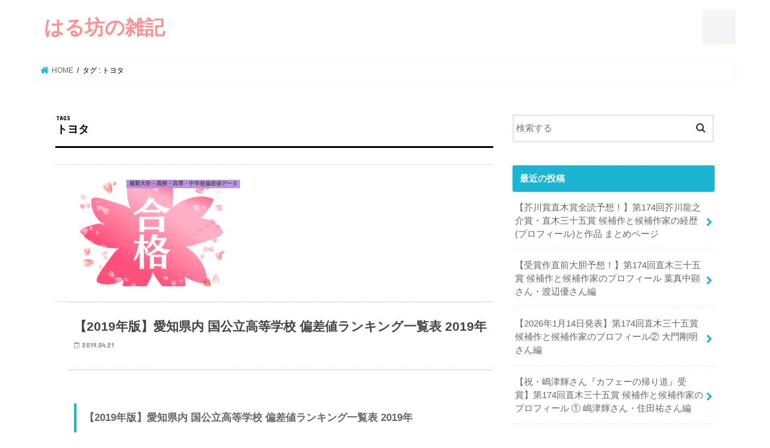

--- FILE ---
content_type: text/html; charset=UTF-8
request_url: https://harubou-room.com/tag/%E3%83%88%E3%83%A8%E3%82%BF/
body_size: 31590
content:
<!doctype html>
<html lang="ja">

<head>
<meta charset="utf-8">
<meta http-equiv="X-UA-Compatible" content="IE=edge">
<title>  トヨタ | はる坊の雑記</title>
<meta name="HandheldFriendly" content="True">
<meta name="MobileOptimized" content="320">
<meta name="viewport" content="width=device-width, initial-scale=1"/>


<link rel="pingback" href="https://harubou-room.com/xmlrpc.php">

<!--[if IE]>
<![endif]-->

<!-- GAタグ -->
<script async src="https://www.googletagmanager.com/gtag/js?id=UA-128203106-1"></script>
<script>
  window.dataLayer = window.dataLayer || [];
  function gtag(){dataLayer.push(arguments);}
  gtag('js', new Date());

  gtag('config', 'UA-128203106-1');
</script>

<!-- Global site tag (gtag.js) - Google Analytics -->
<script async src="https://www.googletagmanager.com/gtag/js?id=UA-128203106-1"></script>
<script>
  window.dataLayer = window.dataLayer || [];
  function gtag(){dataLayer.push(arguments);}
  gtag('js', new Date());

  gtag('config', 'UA-128203106-1');
</script>

<meta name='robots' content='max-image-preview:large' />
<link rel='dns-prefetch' href='//webfonts.xserver.jp' />
<link rel='dns-prefetch' href='//ajax.googleapis.com' />
<link rel='dns-prefetch' href='//cdn.jsdelivr.net' />
<link rel='dns-prefetch' href='//www.googletagmanager.com' />
<link rel='dns-prefetch' href='//fonts.googleapis.com' />
<link rel='dns-prefetch' href='//maxcdn.bootstrapcdn.com' />
<link rel='dns-prefetch' href='//pagead2.googlesyndication.com' />
<link rel="alternate" type="application/rss+xml" title="はる坊の雑記 &raquo; フィード" href="https://harubou-room.com/feed/" />
<link rel="alternate" type="application/rss+xml" title="はる坊の雑記 &raquo; コメントフィード" href="https://harubou-room.com/comments/feed/" />
<link rel="alternate" type="application/rss+xml" title="はる坊の雑記 &raquo; トヨタ タグのフィード" href="https://harubou-room.com/tag/%e3%83%88%e3%83%a8%e3%82%bf/feed/" />
		<!-- This site uses the Google Analytics by MonsterInsights plugin v9.11.1 - Using Analytics tracking - https://www.monsterinsights.com/ -->
		<!-- Note: MonsterInsights is not currently configured on this site. The site owner needs to authenticate with Google Analytics in the MonsterInsights settings panel. -->
					<!-- No tracking code set -->
				<!-- / Google Analytics by MonsterInsights -->
		<style id='wp-img-auto-sizes-contain-inline-css' type='text/css'>
img:is([sizes=auto i],[sizes^="auto," i]){contain-intrinsic-size:3000px 1500px}
/*# sourceURL=wp-img-auto-sizes-contain-inline-css */
</style>

<style id='wp-emoji-styles-inline-css' type='text/css'>

	img.wp-smiley, img.emoji {
		display: inline !important;
		border: none !important;
		box-shadow: none !important;
		height: 1em !important;
		width: 1em !important;
		margin: 0 0.07em !important;
		vertical-align: -0.1em !important;
		background: none !important;
		padding: 0 !important;
	}
/*# sourceURL=wp-emoji-styles-inline-css */
</style>
<style id='classic-theme-styles-inline-css' type='text/css'>
/*! This file is auto-generated */
.wp-block-button__link{color:#fff;background-color:#32373c;border-radius:9999px;box-shadow:none;text-decoration:none;padding:calc(.667em + 2px) calc(1.333em + 2px);font-size:1.125em}.wp-block-file__button{background:#32373c;color:#fff;text-decoration:none}
/*# sourceURL=/wp-includes/css/classic-themes.min.css */
</style>
<link rel='stylesheet' id='style-css' href='https://harubou-room.com/wp-content/themes/jstork/style.css' type='text/css' media='all' />
<link rel='stylesheet' id='slick-css' href='https://harubou-room.com/wp-content/themes/jstork/library/css/slick.css' type='text/css' media='all' />
<link rel='stylesheet' id='shortcode-css' href='https://harubou-room.com/wp-content/themes/jstork/library/css/shortcode.css' type='text/css' media='all' />
<link rel='stylesheet' id='gf_Concert-css' href='//fonts.googleapis.com/css?family=Concert+One' type='text/css' media='all' />
<link rel='stylesheet' id='gf_Lato-css' href='//fonts.googleapis.com/css?family=Lato' type='text/css' media='all' />
<link rel='stylesheet' id='fontawesome-css' href='//maxcdn.bootstrapcdn.com/font-awesome/4.7.0/css/font-awesome.min.css' type='text/css' media='all' />
<link rel='stylesheet' id='remodal-css' href='https://harubou-room.com/wp-content/themes/jstork/library/css/remodal.css' type='text/css' media='all' />
<link rel='stylesheet' id='animate-css' href='https://harubou-room.com/wp-content/themes/jstork/library/css/animate.min.css' type='text/css' media='all' />
<script type="text/javascript" src="//ajax.googleapis.com/ajax/libs/jquery/1.12.4/jquery.min.js" id="jquery-js"></script>
<script type="text/javascript" src="//webfonts.xserver.jp/js/xserverv3.js?fadein=0" id="typesquare_std-js"></script>
<script type="text/javascript" id="copyright_proof_live-js-extra">
/* <![CDATA[ */
var dprv_js_bridge = {"record_IP":"off","site_url":"https://harubou-room.com","ajax_url":"https://harubou-room.com/wp-admin/admin-ajax.php","noRightClickMessage":"","attributeCaption":"Attributions - owner(s) of some content"};
//# sourceURL=copyright_proof_live-js-extra
/* ]]> */
</script>
<script type="text/javascript" src="https://harubou-room.com/wp-content/plugins/digiproveblog/copyright_proof_live.js" id="copyright_proof_live-js"></script>

<!-- Site Kit によって追加された Google タグ（gtag.js）スニペット -->
<!-- Google アナリティクス スニペット (Site Kit が追加) -->
<script type="text/javascript" src="https://www.googletagmanager.com/gtag/js?id=G-Z865399C5L" id="google_gtagjs-js" async></script>
<script type="text/javascript" id="google_gtagjs-js-after">
/* <![CDATA[ */
window.dataLayer = window.dataLayer || [];function gtag(){dataLayer.push(arguments);}
gtag("set","linker",{"domains":["harubou-room.com"]});
gtag("js", new Date());
gtag("set", "developer_id.dZTNiMT", true);
gtag("config", "G-Z865399C5L");
//# sourceURL=google_gtagjs-js-after
/* ]]> */
</script>
<link rel="https://api.w.org/" href="https://harubou-room.com/wp-json/" /><link rel="alternate" title="JSON" type="application/json" href="https://harubou-room.com/wp-json/wp/v2/tags/3514" /><link rel="EditURI" type="application/rsd+xml" title="RSD" href="https://harubou-room.com/xmlrpc.php?rsd" />

	<style type="text/css">	.dprv{border-collapse:collapse;border-spacing:0px;border:0px;border-style:solid;padding:0px;}
									.dprv tr td{border:0px;padding:0px;}
			</style><meta name="generator" content="Site Kit by Google 1.171.0" />        <!-- Copyright protection script -->
        <meta http-equiv="imagetoolbar" content="no">
        <script>
            /*<![CDATA[*/
            document.oncontextmenu = function () {
                return false;
            };
            /*]]>*/
        </script>
        <script type="text/javascript">
            /*<![CDATA[*/
            document.onselectstart = function () {
                event = event || window.event;
                var custom_input = event.target || event.srcElement;

                if (custom_input.type !== "text" && custom_input.type !== "textarea" && custom_input.type !== "password") {
                    return false;
                } else {
                    return true;
                }

            };
            if (window.sidebar) {
                document.onmousedown = function (e) {
                    var obj = e.target;
                    if (obj.tagName.toUpperCase() === 'SELECT'
                        || obj.tagName.toUpperCase() === "INPUT"
                        || obj.tagName.toUpperCase() === "TEXTAREA"
                        || obj.tagName.toUpperCase() === "PASSWORD") {
                        return true;
                    } else {
                        return false;
                    }
                };
            }
            window.onload = function () {
                document.body.style.webkitTouchCallout = 'none';
                document.body.style.KhtmlUserSelect = 'none';
            }
            /*]]>*/
        </script>
        <script type="text/javascript">
            /*<![CDATA[*/
            if (parent.frames.length > 0) {
                top.location.replace(document.location);
            }
            /*]]>*/
        </script>
        <script type="text/javascript">
            /*<![CDATA[*/
            document.ondragstart = function () {
                return false;
            };
            /*]]>*/
        </script>
        <script type="text/javascript">

            document.addEventListener('DOMContentLoaded', () => {
                const overlay = document.createElement('div');
                overlay.id = 'overlay';

                Object.assign(overlay.style, {
                    position: 'fixed',
                    top: '0',
                    left: '0',
                    width: '100%',
                    height: '100%',
                    backgroundColor: 'rgba(255, 255, 255, 0.9)',
                    display: 'none',
                    zIndex: '9999'
                });

                document.body.appendChild(overlay);

                document.addEventListener('keydown', (event) => {
                    if (event.metaKey || event.ctrlKey) {
                        overlay.style.display = 'block';
                    }
                });

                document.addEventListener('keyup', (event) => {
                    if (!event.metaKey && !event.ctrlKey) {
                        overlay.style.display = 'none';
                    }
                });
            });
        </script>
        <style type="text/css">
            * {
                -webkit-touch-callout: none;
                -webkit-user-select: none;
                -moz-user-select: none;
                user-select: none;
            }

            img {
                -webkit-touch-callout: none;
                -webkit-user-select: none;
                -moz-user-select: none;
                user-select: none;
            }

            input,
            textarea,
            select {
                -webkit-user-select: auto;
            }
        </style>
        <!-- End Copyright protection script -->

        <!-- Source hidden -->

        <style type="text/css">
body{color: #000000;}
a, #breadcrumb li.bc_homelink a::before, .authorbox .author_sns li a::before{color: #1BB4D3;}
a:hover{color: #E69B9B;}
.article-footer .post-categories li a,.article-footer .tags a,.accordionBtn{  background: #1BB4D3;  border-color: #1BB4D3;}
.article-footer .tags a{color:#1BB4D3; background: none;}
.article-footer .post-categories li a:hover,.article-footer .tags a:hover,.accordionBtn.active{ background:#E69B9B;  border-color:#E69B9B;}
input[type="text"],input[type="password"],input[type="datetime"],input[type="datetime-local"],input[type="date"],input[type="month"],input[type="time"],input[type="week"],input[type="number"],input[type="email"],input[type="url"],input[type="search"],input[type="tel"],input[type="color"],select,textarea,.field { background-color: #ffffff;}
.header{color: #ffffff;}
.bgfull .header,.header.bg,.header #inner-header,.menu-sp{background: #ffffff;}
#logo a{color: #ff9191;}
#g_nav .nav li a,.nav_btn,.menu-sp a,.menu-sp a,.menu-sp > ul:after{color: #edf9fc;}
#logo a:hover,#g_nav .nav li a:hover,.nav_btn:hover{color:#eeeeee;}
@media only screen and (min-width: 768px) {
.nav > li > a:after{background: #eeeeee;}
.nav ul {background: #666666;}
#g_nav .nav li ul.sub-menu li a{color: #f7f7f7;}
}
@media only screen and (max-width: 1165px) {
.site_description{background: #ffffff; color: #ffffff;}
}
#inner-content, #breadcrumb, .entry-content blockquote:before, .entry-content blockquote:after{background: #ffffff}
.top-post-list .post-list:before{background: #1BB4D3;}
.widget li a:after{color: #1BB4D3;}
.entry-content h2,.widgettitle,.accordion::before{background: #1bb4d3; color: #ffffff;}
.entry-content h3{border-color: #1bb4d3;}
.h_boader .entry-content h2{border-color: #1bb4d3; color: #000000;}
.h_balloon .entry-content h2:after{border-top-color: #1bb4d3;}
.entry-content ul li:before{ background: #1bb4d3;}
.entry-content ol li:before{ background: #1bb4d3;}
.post-list-card .post-list .eyecatch .cat-name,.top-post-list .post-list .eyecatch .cat-name,.byline .cat-name,.single .authorbox .author-newpost li .cat-name,.related-box li .cat-name,.carouselwrap .cat-name,.eyecatch .cat-name{background: #b68ae2; color:  #444444;}
ul.wpp-list li a:before{background: #1bb4d3; color: #ffffff;}
.readmore a{border:1px solid #1BB4D3;color:#1BB4D3;}
.readmore a:hover{background:#1BB4D3;color:#fff;}
.btn-wrap a{background: #1BB4D3;border: 1px solid #1BB4D3;}
.btn-wrap a:hover{background: #E69B9B;border-color: #E69B9B;}
.btn-wrap.simple a{border:1px solid #1BB4D3;color:#1BB4D3;}
.btn-wrap.simple a:hover{background:#1BB4D3;}
.blue-btn, .comment-reply-link, #submit { background-color: #1BB4D3; }
.blue-btn:hover, .comment-reply-link:hover, #submit:hover, .blue-btn:focus, .comment-reply-link:focus, #submit:focus {background-color: #E69B9B; }
#sidebar1{color: #444444;}
.widget:not(.widget_text) a{color:#666666;}
.widget:not(.widget_text) a:hover{color:#999999;}
.bgfull #footer-top,#footer-top .inner,.cta-inner{background-color: #666666; color: #CACACA;}
.footer a,#footer-top a{color: #f7f7f7;}
#footer-top .widgettitle{color: #CACACA;}
.bgfull .footer,.footer.bg,.footer .inner {background-color: #666666;color: #CACACA;}
.footer-links li a:before{ color: #ffffff;}
.pagination a, .pagination span,.page-links a{border-color: #1BB4D3; color: #1BB4D3;}
.pagination .current,.pagination .current:hover,.page-links ul > li > span{background-color: #1BB4D3; border-color: #1BB4D3;}
.pagination a:hover, .pagination a:focus,.page-links a:hover, .page-links a:focus{background-color: #1BB4D3; color: #fff;}
</style>

<!-- Site Kit が追加した Google AdSense メタタグ -->
<meta name="google-adsense-platform-account" content="ca-host-pub-2644536267352236">
<meta name="google-adsense-platform-domain" content="sitekit.withgoogle.com">
<!-- Site Kit が追加した End Google AdSense メタタグ -->
<style type="text/css" id="custom-background-css">
body.custom-background { background-color: #ffffff; }
</style>
	
<!-- Google AdSense スニペット (Site Kit が追加) -->
<script type="text/javascript" async="async" src="https://pagead2.googlesyndication.com/pagead/js/adsbygoogle.js?client=ca-pub-5317328696316447&amp;host=ca-host-pub-2644536267352236" crossorigin="anonymous"></script>

<!-- (ここまで) Google AdSense スニペット (Site Kit が追加) -->
		<style type="text/css" id="wp-custom-css">
			.entry-content {
user-select:none;
-moz-user-select:none;
-webkit-user-select:none;
-khtml-user-select:none;
}
.copyok {
user-select:all !important;
-moz-user-select:all !important;
-webkit-user-select:all !important;
-khtml-user-select:all !important;
}		</style>
		<style id='global-styles-inline-css' type='text/css'>
:root{--wp--preset--aspect-ratio--square: 1;--wp--preset--aspect-ratio--4-3: 4/3;--wp--preset--aspect-ratio--3-4: 3/4;--wp--preset--aspect-ratio--3-2: 3/2;--wp--preset--aspect-ratio--2-3: 2/3;--wp--preset--aspect-ratio--16-9: 16/9;--wp--preset--aspect-ratio--9-16: 9/16;--wp--preset--color--black: #000000;--wp--preset--color--cyan-bluish-gray: #abb8c3;--wp--preset--color--white: #ffffff;--wp--preset--color--pale-pink: #f78da7;--wp--preset--color--vivid-red: #cf2e2e;--wp--preset--color--luminous-vivid-orange: #ff6900;--wp--preset--color--luminous-vivid-amber: #fcb900;--wp--preset--color--light-green-cyan: #7bdcb5;--wp--preset--color--vivid-green-cyan: #00d084;--wp--preset--color--pale-cyan-blue: #8ed1fc;--wp--preset--color--vivid-cyan-blue: #0693e3;--wp--preset--color--vivid-purple: #9b51e0;--wp--preset--gradient--vivid-cyan-blue-to-vivid-purple: linear-gradient(135deg,rgb(6,147,227) 0%,rgb(155,81,224) 100%);--wp--preset--gradient--light-green-cyan-to-vivid-green-cyan: linear-gradient(135deg,rgb(122,220,180) 0%,rgb(0,208,130) 100%);--wp--preset--gradient--luminous-vivid-amber-to-luminous-vivid-orange: linear-gradient(135deg,rgb(252,185,0) 0%,rgb(255,105,0) 100%);--wp--preset--gradient--luminous-vivid-orange-to-vivid-red: linear-gradient(135deg,rgb(255,105,0) 0%,rgb(207,46,46) 100%);--wp--preset--gradient--very-light-gray-to-cyan-bluish-gray: linear-gradient(135deg,rgb(238,238,238) 0%,rgb(169,184,195) 100%);--wp--preset--gradient--cool-to-warm-spectrum: linear-gradient(135deg,rgb(74,234,220) 0%,rgb(151,120,209) 20%,rgb(207,42,186) 40%,rgb(238,44,130) 60%,rgb(251,105,98) 80%,rgb(254,248,76) 100%);--wp--preset--gradient--blush-light-purple: linear-gradient(135deg,rgb(255,206,236) 0%,rgb(152,150,240) 100%);--wp--preset--gradient--blush-bordeaux: linear-gradient(135deg,rgb(254,205,165) 0%,rgb(254,45,45) 50%,rgb(107,0,62) 100%);--wp--preset--gradient--luminous-dusk: linear-gradient(135deg,rgb(255,203,112) 0%,rgb(199,81,192) 50%,rgb(65,88,208) 100%);--wp--preset--gradient--pale-ocean: linear-gradient(135deg,rgb(255,245,203) 0%,rgb(182,227,212) 50%,rgb(51,167,181) 100%);--wp--preset--gradient--electric-grass: linear-gradient(135deg,rgb(202,248,128) 0%,rgb(113,206,126) 100%);--wp--preset--gradient--midnight: linear-gradient(135deg,rgb(2,3,129) 0%,rgb(40,116,252) 100%);--wp--preset--font-size--small: 13px;--wp--preset--font-size--medium: 20px;--wp--preset--font-size--large: 36px;--wp--preset--font-size--x-large: 42px;--wp--preset--spacing--20: 0.44rem;--wp--preset--spacing--30: 0.67rem;--wp--preset--spacing--40: 1rem;--wp--preset--spacing--50: 1.5rem;--wp--preset--spacing--60: 2.25rem;--wp--preset--spacing--70: 3.38rem;--wp--preset--spacing--80: 5.06rem;--wp--preset--shadow--natural: 6px 6px 9px rgba(0, 0, 0, 0.2);--wp--preset--shadow--deep: 12px 12px 50px rgba(0, 0, 0, 0.4);--wp--preset--shadow--sharp: 6px 6px 0px rgba(0, 0, 0, 0.2);--wp--preset--shadow--outlined: 6px 6px 0px -3px rgb(255, 255, 255), 6px 6px rgb(0, 0, 0);--wp--preset--shadow--crisp: 6px 6px 0px rgb(0, 0, 0);}:where(.is-layout-flex){gap: 0.5em;}:where(.is-layout-grid){gap: 0.5em;}body .is-layout-flex{display: flex;}.is-layout-flex{flex-wrap: wrap;align-items: center;}.is-layout-flex > :is(*, div){margin: 0;}body .is-layout-grid{display: grid;}.is-layout-grid > :is(*, div){margin: 0;}:where(.wp-block-columns.is-layout-flex){gap: 2em;}:where(.wp-block-columns.is-layout-grid){gap: 2em;}:where(.wp-block-post-template.is-layout-flex){gap: 1.25em;}:where(.wp-block-post-template.is-layout-grid){gap: 1.25em;}.has-black-color{color: var(--wp--preset--color--black) !important;}.has-cyan-bluish-gray-color{color: var(--wp--preset--color--cyan-bluish-gray) !important;}.has-white-color{color: var(--wp--preset--color--white) !important;}.has-pale-pink-color{color: var(--wp--preset--color--pale-pink) !important;}.has-vivid-red-color{color: var(--wp--preset--color--vivid-red) !important;}.has-luminous-vivid-orange-color{color: var(--wp--preset--color--luminous-vivid-orange) !important;}.has-luminous-vivid-amber-color{color: var(--wp--preset--color--luminous-vivid-amber) !important;}.has-light-green-cyan-color{color: var(--wp--preset--color--light-green-cyan) !important;}.has-vivid-green-cyan-color{color: var(--wp--preset--color--vivid-green-cyan) !important;}.has-pale-cyan-blue-color{color: var(--wp--preset--color--pale-cyan-blue) !important;}.has-vivid-cyan-blue-color{color: var(--wp--preset--color--vivid-cyan-blue) !important;}.has-vivid-purple-color{color: var(--wp--preset--color--vivid-purple) !important;}.has-black-background-color{background-color: var(--wp--preset--color--black) !important;}.has-cyan-bluish-gray-background-color{background-color: var(--wp--preset--color--cyan-bluish-gray) !important;}.has-white-background-color{background-color: var(--wp--preset--color--white) !important;}.has-pale-pink-background-color{background-color: var(--wp--preset--color--pale-pink) !important;}.has-vivid-red-background-color{background-color: var(--wp--preset--color--vivid-red) !important;}.has-luminous-vivid-orange-background-color{background-color: var(--wp--preset--color--luminous-vivid-orange) !important;}.has-luminous-vivid-amber-background-color{background-color: var(--wp--preset--color--luminous-vivid-amber) !important;}.has-light-green-cyan-background-color{background-color: var(--wp--preset--color--light-green-cyan) !important;}.has-vivid-green-cyan-background-color{background-color: var(--wp--preset--color--vivid-green-cyan) !important;}.has-pale-cyan-blue-background-color{background-color: var(--wp--preset--color--pale-cyan-blue) !important;}.has-vivid-cyan-blue-background-color{background-color: var(--wp--preset--color--vivid-cyan-blue) !important;}.has-vivid-purple-background-color{background-color: var(--wp--preset--color--vivid-purple) !important;}.has-black-border-color{border-color: var(--wp--preset--color--black) !important;}.has-cyan-bluish-gray-border-color{border-color: var(--wp--preset--color--cyan-bluish-gray) !important;}.has-white-border-color{border-color: var(--wp--preset--color--white) !important;}.has-pale-pink-border-color{border-color: var(--wp--preset--color--pale-pink) !important;}.has-vivid-red-border-color{border-color: var(--wp--preset--color--vivid-red) !important;}.has-luminous-vivid-orange-border-color{border-color: var(--wp--preset--color--luminous-vivid-orange) !important;}.has-luminous-vivid-amber-border-color{border-color: var(--wp--preset--color--luminous-vivid-amber) !important;}.has-light-green-cyan-border-color{border-color: var(--wp--preset--color--light-green-cyan) !important;}.has-vivid-green-cyan-border-color{border-color: var(--wp--preset--color--vivid-green-cyan) !important;}.has-pale-cyan-blue-border-color{border-color: var(--wp--preset--color--pale-cyan-blue) !important;}.has-vivid-cyan-blue-border-color{border-color: var(--wp--preset--color--vivid-cyan-blue) !important;}.has-vivid-purple-border-color{border-color: var(--wp--preset--color--vivid-purple) !important;}.has-vivid-cyan-blue-to-vivid-purple-gradient-background{background: var(--wp--preset--gradient--vivid-cyan-blue-to-vivid-purple) !important;}.has-light-green-cyan-to-vivid-green-cyan-gradient-background{background: var(--wp--preset--gradient--light-green-cyan-to-vivid-green-cyan) !important;}.has-luminous-vivid-amber-to-luminous-vivid-orange-gradient-background{background: var(--wp--preset--gradient--luminous-vivid-amber-to-luminous-vivid-orange) !important;}.has-luminous-vivid-orange-to-vivid-red-gradient-background{background: var(--wp--preset--gradient--luminous-vivid-orange-to-vivid-red) !important;}.has-very-light-gray-to-cyan-bluish-gray-gradient-background{background: var(--wp--preset--gradient--very-light-gray-to-cyan-bluish-gray) !important;}.has-cool-to-warm-spectrum-gradient-background{background: var(--wp--preset--gradient--cool-to-warm-spectrum) !important;}.has-blush-light-purple-gradient-background{background: var(--wp--preset--gradient--blush-light-purple) !important;}.has-blush-bordeaux-gradient-background{background: var(--wp--preset--gradient--blush-bordeaux) !important;}.has-luminous-dusk-gradient-background{background: var(--wp--preset--gradient--luminous-dusk) !important;}.has-pale-ocean-gradient-background{background: var(--wp--preset--gradient--pale-ocean) !important;}.has-electric-grass-gradient-background{background: var(--wp--preset--gradient--electric-grass) !important;}.has-midnight-gradient-background{background: var(--wp--preset--gradient--midnight) !important;}.has-small-font-size{font-size: var(--wp--preset--font-size--small) !important;}.has-medium-font-size{font-size: var(--wp--preset--font-size--medium) !important;}.has-large-font-size{font-size: var(--wp--preset--font-size--large) !important;}.has-x-large-font-size{font-size: var(--wp--preset--font-size--x-large) !important;}
/*# sourceURL=global-styles-inline-css */
</style>
</head>

<body class="archive tag tag-3514 custom-background wp-theme-jstork bgnormal pannavi_on h_default sidebarright undo_off">
	<div id="container">

<header class="header animated fadeIn " role="banner">
<div id="inner-header" class="wrap cf">
<div id="logo" class="gf ">
<p class="h1 text"><a href="https://harubou-room.com">はる坊の雑記</a></p>
</div>

<a href="#searchbox" data-remodal-target="searchbox" class="nav_btn search_btn"><span class="text gf">search</span></a>


<a href="#spnavi" data-remodal-target="spnavi" class="nav_btn"><span class="text gf">menu</span></a>



</div>
</header>

<div class="remodal" data-remodal-id="spnavi" data-remodal-options="hashTracking:false">
<button data-remodal-action="close" class="remodal-close"><span class="text gf">CLOSE</span></button>
<div id="custom_html-34" class="widget_text widget widget_custom_html"><div class="textwidget custom-html-widget"><script async src="//pagead2.googlesyndication.com/pagead/js/adsbygoogle.js"></script>
<!-- ストーク -->
<ins class="adsbygoogle"
     style="display:block"
     data-ad-client="ca-pub-5317328696316447"
     data-ad-slot="4988284798"
     data-ad-format="auto"
     data-full-width-responsive="true"></ins>
<script>
(adsbygoogle = window.adsbygoogle || []).push({});
</script></div></div><button data-remodal-action="close" class="remodal-close"><span class="text gf">CLOSE</span></button>
</div>




<div class="remodal searchbox" data-remodal-id="searchbox" data-remodal-options="hashTracking:false">
<div class="search cf"><dl><dt>キーワードで記事を検索</dt><dd><form role="search" method="get" id="searchform" class="searchform cf" action="https://harubou-room.com/" >
		<input type="search" placeholder="検索する" value="" name="s" id="s" />
		<button type="submit" id="searchsubmit" ><i class="fa fa-search"></i></button>
		</form></dd></dl></div>
<button data-remodal-action="close" class="remodal-close"><span class="text gf">CLOSE</span></button>
</div>






<div id="breadcrumb" class="breadcrumb inner wrap cf"><ul itemscope itemtype="http://schema.org/BreadcrumbList"><li itemprop="itemListElement" itemscope itemtype="http://schema.org/ListItem" class="bc_homelink"><a itemprop="item" href="https://harubou-room.com/"><span itemprop="name"> HOME</span></a><meta itemprop="position" content="1" /></li><li itemprop="itemListElement" itemscope itemtype="http://schema.org/ListItem"><span itemprop="name">タグ : トヨタ</span><meta itemprop="position" content="2" /></li></ul></div><div id="content">
<div id="inner-content" class="wrap cf">
<main id="main" class="m-all t-all d-5of7 cf" role="main">
<div class="archivettl">
<h1 class="archive-title ttl-tags h2">
トヨタ</h1>
</div>

		<div class="top-post-list">


<article class="post-list animated fadeIn post-5425 post type-post status-publish format-standard has-post-thumbnail category-4221 tag-2ch tag-5ch tag-sgh tag-ssh tag-aw tag-3663 tag-3659 tag-4455 tag-4619 tag-3952 tag-4897 tag-3514 tag-4399 tag-4884 tag-4388 tag-4882 tag-1705 tag-4042 tag-4040 tag-4047 tag-4791 tag-4790 tag-4789 tag-4579 tag-4578 tag-495 tag-4885 tag-4766 tag-4511 tag-4887 tag-4898 tag-1930 tag-4317 tag-1743 tag-4876 tag-4376 tag-4878 tag-1932 tag-1750 tag-4877 tag-4879 tag-4423 tag-4734 tag-4207 tag-4893 tag-1684 tag-4249 tag-3551 tag-4892 tag-4379 tag-4896 tag-4895 tag-4402 tag-527 tag-4316 tag-4889 tag-4888 tag-1931 tag-1936 tag-4890 tag-4894 tag-4315 tag-4880 tag-4380 tag-4883 tag-4886 tag-4733 tag-4891 tag-4231 tag-4378 tag-4881 tag-4382 tag-4381 tag-4687 tag-1969 tag-4439 tag-4512 tag-4222 tag-4227 tag-4223 tag-4226 tag-586 article cf" role="article">
<a href="https://harubou-room.com/public-high-school-aichi2019/" rel="bookmark" title="【2019年版】愛知県内 国公立高等学校 偏差値ランキング一覧表 2019年" class="cf">


<figure class="eyecatch">
<img width="486" height="290" src="https://harubou-room.com/wp-content/uploads/2019/04/6b62d07c50d570aa7f20decb9d990c8c-486x290.png" class="attachment-home-thum size-home-thum wp-post-image" alt="" decoding="async" fetchpriority="high" /><span class="cat-name cat-id-4221">最新大学・高校・高専・中学校偏差値データ</span>
</figure>

<section class="entry-content">
<h1 class="h2 entry-title">【2019年版】愛知県内 国公立高等学校 偏差値ランキング一覧表 2019年</h1>

<p class="byline entry-meta vcard">
<span class="date gf updated">2019.04.21</span>
<span class="writer name author"><span class="fn">はる坊</span></span>
</p>

<div class="description"><h3>【2019年版】愛知県内 国公立高等学校 偏差値ランキング一覧表 2019年</h3>
<p>旭丘高校[公立/共学]<br />
普通科73</p>
<p>岡崎高校[公立/共学]<br />
普通科73</p>
<p>向陽高校[市立/共学]<br />
国際科学科72</p>
<p>明和高校[公立/共学]<br />
普通科72</p>
<p>一宮高校[公立/共学]<br />
普通科71</p>
<p>刈谷高校[公立/共学]<br />
普通科71</p>
<p>時習館高校[公立/共学]<br />
普通科71</p>
<p>向陽高校[市立/共学]<br />
普通科70</p>
<p><strong><a href="https://px.a8.net/svt/ejp?a8mat=35D4XU+AWY41E+3AQG+5YJRM" target="_blank" rel="nofollow noopener noreferrer">スタディサプリ／塾平均より年間24万円お得！？ 月額980円（税抜）／テキスト代無料</a></p>
<p><img decoding="async" border="0" width="1" height="1" src="https://www18.a8.net/0.gif?a8mat=35D4XU+AWY41E+3AQG+5YJRM" alt=""></strong><br />
<strong>子どもの教育費はご家庭にとって大きな問題です。<br />
2014年度から「高等学校等就学支援金制度」が開始され、年収910万円以下（目安）のご家庭では高校授業料の無償化がおこなわれています。</p>
<p>しかし、授業料が無償化されても、高校生活には諸々の費用がかかるもの。</p>
<p>「できれば、私立高校より公立高校に合格して進学して欲しい」というのは、多くの親御さんの願いではないでしょうか？<br />
「でも、塾へ行く必要があるのでは･･･」とお考えの方も多いと思います。しかし、塾の費用も毎月のことですから、大きな負担になります。<br />
「子どもの教育は大切。だけど金銭的な負担は少しでも減らしたい･･･」のが、親御さんの本音ではないでしょうか。</p>
<p>スタディサプリでは、すでに自宅にあるパソコン・タブレットで、プロ教師によるわかりやすい講義動画が視聴できるので、専用教材の購入は不要です。</p>
<p>月額980円（税抜）からの低価格ですが、5教科18科目1万本以上の講義動画は、いつでもどこでも見放題。ドリルの正答率で、ニガテなポイントを見える化しており、お子さんの学習記録を、保護者にお知らせする機能もあるなど、非常に学習システムが充実しています。</p>
<p>今なら、2週間無料でお試し可能です。<br />
一度試してみませんか？<br />
これが、お子さんに一番合った学習方法かもしれません。</strong><br />
<a href="https://px.a8.net/svt/ejp?a8mat=35D4XU+AWY41E+3AQG+614CX" target="_blank" rel="nofollow noopener noreferrer"><br />
<img decoding="async" border="0" width="120" height="60" alt="" src="https://www20.a8.net/svt/bgt?aid=190409538660&#038;wid=001&#038;eno=01&#038;mid=s00000015388001013000&#038;mc=1"></a><br />
<img loading="lazy" decoding="async" border="0" width="1" height="1" src="https://www17.a8.net/0.gif?a8mat=35D4XU+AWY41E+3AQG+614CX" alt=""></p>
<p>菊里高校[市立/共学]<br />
普通科69</p>
<p>千種高校[公立/共学]<br />
普通科69</p>
<p>半田高校[公立/共学]<br />
普通科69</p>
<p>一宮西高校[公立/共学]<br />
普通科68</p>
<p>瑞陵高校[公立/共学]<br />
普通科68</p>
<p>豊田西高校[公立/共学]<br />
普通科67</p>
<p>桜台高校[市立/共学]<br />
普通科66</p>
<p>西春高校[公立/共学]<br />
普通科66</p>
<p>旭野高校[公立/共学]<br />
普通科65</p>
<p>岡崎北高校[公立/共学]<br />
普通科65</p>
<p>西尾高校[公立/共学]<br />
普通科65</p>
<p>名東高校[市立/共学]<br />
普通科65</p>
<p>昭和高校[公立/共学]<br />
普通科64</p>
<p>千種高校[公立/共学]<br />
国際教養科64</p>
<p>豊橋東高校[公立/共学]<br />
普通科64</p>
<p>五条高校[公立/共学]<br />
普通科63</p>
<p>横須賀高校[公立/共学]<br />
普通科63</p>
<p>一宮興道高校[公立/共学]<br />
普通科62</p>
<p>江南高校[公立/共学]<br />
普通科62</p>
<p>知立東高校[公立/共学]<br />
普通科62</p>
<p>天白高校[公立/共学]<br />
普通科62</p>
<p>名古屋大学教育学部附属高校[国/共]<br />
普通科62</p>
<p>春日井高校[公立/共学]<br />
普通科61</p>
<p>刈谷北高校[公立/共学]<br />
普通科61</p>
<p>津島高校[公立/共学]<br />
普通科61</p>
<p>名東高校[市立/共学]<br />
国際英語科61</p>
<p>安城東高校[公立/共学]<br />
普通科60</p>
<p>国府高校[公立/共学]<br />
普通科60</p>
<p>松蔭高校[公立/共学]<br />
普通科60</p>
<p>豊田北高校[公立/共学]<br />
普通科60</p>
<p>豊橋南高校[公立/共学]<br />
普通科60</p>
<p>名古屋南高校[公立/共学]<br />
普通科60</p>
<p>豊丘高校[公立/共学]<br />
普通科60</p>
<p>旭丘高校[公立/共学]<br />
美術科59</p>
<p>一宮南高校[公立/共学]<br />
普通科59</p>
<p><strong><a href="https://px.a8.net/svt/ejp?a8mat=35D4XU+AWY41E+3AQG+5YJRM" target="_blank" rel="nofollow noopener noreferrer">スタディサプリ／塾平均より年間24万円お得！？ 月額980円（税抜）／テキスト代無料</a></p>
<p><img decoding="async" border="0" width="1" height="1" src="https://www18.a8.net/0.gif?a8mat=35D4XU+AWY41E+3AQG+5YJRM" alt=""></strong><br />
<strong>子どもの教育費はご家庭にとって大きな問題です。<br />
2014年度から「高等学校等就学支援金制度」が開始され、年収910万円以下（目安）のご家庭では高校授業料の無償化がおこなわれています。</p>
<p>しかし、授業料が無償化されても、高校生活には諸々の費用がかかるもの。</p>
<p>「できれば、私立高校より公立高校に合格して進学して欲しい」というのは、多くの親御さんの願いではないでしょうか？<br />
「でも、塾へ行く必要があるのでは･･･」とお考えの方も多いと思います。しかし、塾の費用も毎月のことですから、大きな負担になります。<br />
「子どもの教育は大切。だけど金銭的な負担は少しでも減らしたい･･･」のが、親御さんの本音ではないでしょうか。</p>
<p>スタディサプリでは、すでに自宅にあるパソコン・タブレットで、プロ教師によるわかりやすい講義動画が視聴できるので、専用教材の購入は不要です。</p>
<p>月額980円（税抜）からの低価格ですが、5教科18科目1万本以上の講義動画は、いつでもどこでも見放題。ドリルの正答率で、ニガテなポイントを見える化しており、お子さんの学習記録を、保護者にお知らせする機能もあるなど、非常に学習システムが充実しています。</p>
<p>今なら、2週間無料でお試し可能です。<br />
一度試してみませんか？<br />
これが、お子さんに一番合った学習方法かもしれません。</strong><br />
<a href="https://px.a8.net/svt/ejp?a8mat=35D4XU+AWY41E+3AQG+614CX" target="_blank" rel="nofollow noopener noreferrer"><br />
<img decoding="async" border="0" width="120" height="60" alt="" src="https://www20.a8.net/svt/bgt?aid=190409538660&#038;wid=001&#038;eno=01&#038;mid=s00000015388001013000&#038;mc=1"></a><br />
<img loading="lazy" decoding="async" border="0" width="1" height="1" src="https://www17.a8.net/0.gif?a8mat=35D4XU+AWY41E+3AQG+614CX" alt=""></p>
<p>岡崎西高校[公立/共学]<br />
普通科58</p>
<p>高蔵寺高校[公立/共学]<br />
普通科58</p>
<p>小坂井高校[公立/共学]<br />
普通科58</p>
<p>名古屋西高校[公立/共学]<br />
普通科58</p>
<p>熱田高校[公立/共学]<br />
普通科57</p>
<p>小牧南高校[公立/共学]<br />
普通科57</p>
<p>新川高校[公立/共学]<br />
普通科57</p>
<p>成章高校[公立/共学]<br />
普通科57</p>
<p>菊里高校[市立/共学]<br />
音楽科56</p>
<p>東海南高校[公立/共学]<br />
普通科56</p>
<p>豊田南高校[公立/共学]<br />
普通科56</p>
<p>長久手高校[公立/共学]<br />
普通科56</p>
<p>日進西高校[公立/共学]<br />
普通科56</p>
<p>半田東高校[公立/共学]<br />
普通科56</p>
<p>明和高校[公立/共学]<br />
音楽科56</p>
<p>愛知教育大学附属高校[国立/共学]<br />
普通科55</p>
<p>阿久比高校[公立/共学]<br />
普通科55</p>
<p>大府高校[公立/共学]<br />
普通科55</p>
<p>春日井南高校[公立/共学]<br />
普通科55</p>
<p>木曽川高校[公立/共学]<br />
普通科55</p>
<p>安城高校[公立/共学]<br />
普通科54</p>
<p>津島東高校[公立/共学]<br />
普通科54</p>
<p>中村高校[公立/共学]<br />
普通科54</p>
<p>西尾東高校[公立/共学]<br />
普通科54</p>
<p>緑高校[市立/共学]<br />
普通科54</p>
<p>新城東高校[公立/共学]<br />
普通科53</p>
<p>桃陵高校[公立/共学]<br />
衛生看護科53</p>
<p>常滑高校[公立/共学]<br />
普通科53</p>
<p>名古屋市立北高校[市立/共学]<br />
都市システム科53</p>
<p>名古屋市立北高校[市立/共学]<br />
建築システム科53</p>
<p>名古屋市立北高校[市立/共学]<br />
インテリア科53</p>
<p>名古屋市立北高校[市立/共学]<br />
デザイン科53</p>
<p>名古屋市立北高校[市立/共学]<br />
グラフィックアーツ科53</p>
<p>名古屋市立北高校[市立/共学]<br />
電子機械科53</p>
<p>名古屋市立北高校[市立/共学]<br />
情報科53</p>
<p>名古屋市立工芸高校[市立/共学]<br />
普通科53</p>
<p>尾北高校[公立/共学]<br />
国際教養科53</p>
<p>岡崎東高校[公立/共学]<br />
総合学科52</p>
<p>丹羽高校[公立/共学]<br />
普通科52</p>
<p>尾北高校[公立/共学]<br />
普通科52</p>
<p>愛知商業高校[公立/共学]<br />
事務科51</p>
<p>愛知商業高校[公立/共学]<br />
経理科51</p>
<p>愛知商業高校[公立/共学]<br />
情報処理科51</p>
<p>愛知商業高校[公立/共学]<br />
国際ビジネス科51</p>
<p>一宮高校[公立/共学]<br />
ファッション創造科51</p>
<p>桜台高校[市立/共学]<br />
ファッション文化科51</p>
<p>瑞陵高校[公立/共学]<br />
食物科51</p>
<p>西陵高校[市立/共学]<br />
総合学科51</p>
<p>豊田高校[公立/共学]<br />
普通科51</p>
<p>豊田東高校[公立/共学]<br />
総合学科51</p>
<p>豊橋西高校[公立/共学]<br />
普通科51</p>
<p>山田高校[市立/共学]<br />
普通科51</p>
<p>鶴城丘高校[公立/共学]<br />
総合学科50</p>
<p>春日井東高校[公立/共学]<br />
普通科50</p>
<p>蒲郡東高校[公立/共学]<br />
普通科50</p>
<p>瀬戸西高校[公立/共学]<br />
普通科50</p>
<p>東郷高校[公立/共学]<br />
普通科50</p>
<p>美和高校[公立/共学]<br />
普通科50</p>
<p>一宮北高校[公立/共学]<br />
普通科49</p>
<p>岩倉総合高校[公立/共学]<br />
総合学科49</p>
<p>大府東高校[公立/共学]<br />
普通科49</p>
<p>岡崎商業高校[公立/共学]<br />
国際ビジネス科49</p>
<p>岡崎商業高校[公立/共学]<br />
情報会計科49</p>
<p>岡崎商業高校[公立/共学]<br />
情報処理科49</p>
<p>岡崎商業高校[公立/共学]<br />
総合ビジネス科49</p>
<p>国府高校[公立/共学]<br />
商業科49</p>
<p><strong><a href="https://px.a8.net/svt/ejp?a8mat=35D4XU+AWY41E+3AQG+5YJRM" target="_blank" rel="nofollow noopener noreferrer">スタディサプリ／塾平均より年間24万円お得！？ 月額980円（税抜）／テキスト代無料</a></p>
<p><img decoding="async" border="0" width="1" height="1" src="https://www18.a8.net/0.gif?a8mat=35D4XU+AWY41E+3AQG+5YJRM" alt=""></strong><br />
<strong>子どもの教育費はご家庭にとって大きな問題です。<br />
2014年度から「高等学校等就学支援金制度」が開始され、年収910万円以下（目安）のご家庭では高校授業料の無償化がおこなわれています。</p>
<p>しかし、授業料が無償化されても、高校生活には諸々の費用がかかるもの。</p>
<p>「できれば、私立高校より公立高校に合格して進学して欲しい」というのは、多くの親御さんの願いではないでしょうか？<br />
「でも、塾へ行く必要があるのでは･･･」とお考えの方も多いと思います。しかし、塾の費用も毎月のことですから、大きな負担になります。<br />
「子どもの教育は大切。だけど金銭的な負担は少しでも減らしたい･･･」のが、親御さんの本音ではないでしょうか。</p>
<p>スタディサプリでは、すでに自宅にあるパソコン・タブレットで、プロ教師によるわかりやすい講義動画が視聴できるので、専用教材の購入は不要です。</p>
<p>月額980円（税抜）からの低価格ですが、5教科18科目1万本以上の講義動画は、いつでもどこでも見放題。ドリルの正答率で、ニガテなポイントを見える化しており、お子さんの学習記録を、保護者にお知らせする機能もあるなど、非常に学習システムが充実しています。</p>
<p>今なら、2週間無料でお試し可能です。<br />
一度試してみませんか？<br />
これが、お子さんに一番合った学習方法かもしれません。</strong><br />
<a href="https://px.a8.net/svt/ejp?a8mat=35D4XU+AWY41E+3AQG+614CX" target="_blank" rel="nofollow noopener noreferrer"><br />
<img decoding="async" border="0" width="120" height="60" alt="" src="https://www20.a8.net/svt/bgt?aid=190409538660&#038;wid=001&#038;eno=01&#038;mid=s00000015388001013000&#038;mc=1"></a><br />
<img loading="lazy" decoding="async" border="0" width="1" height="1" src="https://www17.a8.net/0.gif?a8mat=35D4XU+AWY41E+3AQG+614CX" alt=""></p>
<p>成章高校[公立/共学]<br />
総合ビジネス科・商業科49</p>
<p>豊橋商業高校[公立/共学]<br />
総合ビジネス科49</p>
<p>豊橋商業高校[公立/共学]<br />
経理科49</p>
<p>豊橋商業高校[公立/共学]<br />
情報処理科49</p>
<p>豊橋商業高校[公立/共学]<br />
国際ビジネス科49</p>
<p>名古屋商業高校[公立/共学]<br />
商業科49</p>
<p>名古屋商業高校[公立/共学]<br />
情報処理科49</p>
<p>名古屋商業高校[公立/共学]<br />
国際経済科49</p>
<p>御津高校[公立/共学]<br />
国際教養科49</p>
<p>愛知総合工科高校[公立/共学]<br />
機械科48</p>
<p>愛知総合工科高校[公立/共学]<br />
電気科48</p>
<p>愛知総合工科高校[公立/共学]<br />
建設科48</p>
<p>愛知総合工科高校[公立/共学]<br />
応用科学科48</p>
<p>愛知総合工科高校[公立/共学]<br />
デザイン工学科48</p>
<p>小牧高校[公立/共学]<br />
普通科48</p>
<p>津島北高校[公立/共学]<br />
普通科48</p>
<p>富田高校[市立/共学]<br />
普通科48</p>
<p>碧南高校[公立/共学]<br />
普通科48</p>
<p>御津高校[公立/共学]<br />
普通科48</p>
<p>安城南高校[公立/共学]<br />
普通科47</p>
<p>春日井西高校[公立/共学]<br />
普通科47</p>
<p>知多翔洋高校[公立/共学]<br />
総合学科47</p>
<p>知立高校[公立/共学]<br />
普通科47</p>
<p>桃陵高校[公立/共学]<br />
ヒューマンケア科47</p>
<p>豊明高校[公立/共学]<br />
普通科47</p>
<p>鳴海高校[公立/共学]<br />
普通科47</p>
<p>一宮工業高校[公立/共学]<br />
機械科46</p>
<p>一宮工業高校[公立/共学]<br />
電気科46</p>
<p>一宮工業高校[公立/共学]<br />
建築科46</p>
<p>一宮工業高校[公立/共学]<br />
土木科46</p>
<p>犬山高校[公立/共学]<br />
普通科46</p>
<p>杏和高校[公立/共学]<br />
総合学科46</p>
<p>武豊高校[公立/共学]<br />
普通科46</p>
<p>東海商業高校[公立/共学]<br />
情報科46</p>
<p>東海商業高校[公立/共学]<br />
総合ビジネス科46</p>
<p>名古屋市立工業高校[公立/共学]<br />
自動車科46</p>
<p>豊野高校[公立/共学]<br />
普通科46</p>
<p>一宮商業高校[公立/共学]<br />
国際ビジネス科45</p>
<p>一宮商業高校[公立/共学]<br />
経理科45</p>
<p>一宮商業高校[公立/共学]<br />
情報処理科45</p>
<p>成章高校[公立/共学]<br />
生活文化科45</p>
<p>豊橋工業高校[公立/共学]<br />
機械科45</p>
<p>豊橋工業高校[公立/共学]<br />
電子機械科45</p>
<p>豊橋工業高校[公立/共学]<br />
電気科45</p>
<p>豊橋工業高校[公立/共学]<br />
電子工学科45</p>
<p>豊橋工業高校[公立/共学]<br />
建築科45</p>
<p>豊橋工業高校[公立/共学]<br />
土木科45</p>
<p>名古屋市立工業高校[公立/共学]<br />
情報技術科45</p>
<p>惟信高校[公立/共学]<br />
普通科44</p>
<p>木曽川高校[公立/共学]<br />
総合ビジネス科44</p>
<p>瀬戸高校[公立/共学]<br />
普通科44</p>
<p>知立高校[公立/共学]<br />
総合ビジネス科44</p>
<p>知立高校[公立/共学]<br />
情報処理科44</p>
<p>津島北高校[公立/共学]<br />
総合ビジネス科44</p>
<p>常滑高校[公立/共学]<br />
クリエイティブデザイン科44</p>
<p>豊田工業高校[公立/共学]<br />
工業科44</p>
<p>豊橋南高校[公立/共学]<br />
生活デザイン科44</p>
<p>中川商業高校[公立/共学]<br />
総合ビジネス科44</p>
<p>中川商業高校[公立/共学]<br />
情報処理科44</p>
<p>中川商業高校[公立/共学]<br />
国際ビジネス科44</p>
<p>半田商業高校[公立/共学]<br />
経理科44</p>
<p>半田商業高校[公立/共学]<br />
情報処理科44</p>
<p>半田商業高校[公立/共学]<br />
総合ビジネス科44</p>
<p>福江高校[公立/共学]<br />
普通科44</p>
<p>碧南工業高校[公立/共学]<br />
環境工学科44</p>
<p>碧南工業高校[公立/共学]<br />
機械科44</p>
<p>碧南工業高校[公立/共学]<br />
建築科44</p>
<p>碧南工業高校[公立/共学]<br />
電子工学科44</p>
<p>緑丘高校[公立/共学]<br />
総合学科44</p>
<p>豊丘高校[公立/共学]<br />
生活文化科44</p>
<p>若宮商業高校[公立/共学]<br />
商業科44</p>
<p>稲沢高校[公立/共学]<br />
園芸科43</p>
<p>稲沢高校[公立/共学]<br />
環境デザイン科43</p>
<p>稲沢高校[公立/共学]<br />
農業土木科43</p>
<p>稲沢高校[公立/共学]<br />
生活科学科43</p>
<p>稲沢東高校[公立/共学]<br />
普通科43</p>
<p>犬山高校[公立/共学]<br />
商業科43</p>
<p>犬山南高校[公立/共学]<br />
普通科43</p>
<p>起工業高校[公立/共学]<br />
機械科43</p>
<p>起工業高校[公立/共学]<br />
電子工学科43</p>
<p>起工業高校[公立/共学]<br />
化学工業科43</p>
<p>起工業高校[公立/共学]<br />
電子機械科43</p>
<p>起工業高校[公立/共学]<br />
デザイン科43</p>
<p>蒲郡高校[公立/共学]<br />
総合学科43</p>
<p>吉良高校[公立/共学]<br />
普通科43</p>
<p>幸田高校[公立/共学]<br />
普通科43</p>
<p>古知野高校[公立/共学]<br />
商業科43</p>
<p>古知野高校[公立/共学]<br />
情報処理科43</p>
<p>猿投農林高校[公立/共学]<br />
環境デザイン科43</p>
<p>猿投農林高校[公立/共学]<br />
生活科学科43</p>
<p>猿投農林高校[公立/共学]<br />
農業科43</p>
<p>猿投農林高校[公立/共学]<br />
林産工芸科43</p>
<p>常滑高校[公立/共学]<br />
セラミックアーツ科43</p>
<p>名古屋市立工業高校[公立/共学]<br />
機械科43</p>
<p>名古屋市立工業高校[公立/共学]<br />
環境技術科43</p>
<p>名古屋市立工業高校[公立/共学]<br />
電子機械科43</p>
<p>三好高校[公立/共学]<br />
普通科43</p>
<p>安城高校[公立/共学]<br />
生活文化科42</p>
<p>安城農林高校[公立/共学]<br />
農業科42</p>
<p>安城農林高校[公立/共学]<br />
園芸科42</p>
<p>安城農林高校[公立/共学]<br />
フラワーサイエンス科42</p>
<p>安城農林高校[公立/共学]<br />
食品科学科42</p>
<p>安城農林高校[公立/共学]<br />
森林環境科42</p>
<p>安城農林高校[公立/共学]<br />
動物科学科42</p>
<p>岩津高校[公立/共学]<br />
調理国際科42</p>
<p>春日井商業高校[公立/共学]<br />
国際ビジネス科42</p>
<p>春日井商業高校[公立/共学]<br />
情報会計科42</p>
<p>春日井商業高校[公立/共学]<br />
情報処理科42</p>
<p>刈谷工業高校[公立/共学]<br />
機械科42</p>
<p>刈谷工業高校[公立/共学]<br />
電気科42</p>
<p>刈谷工業高校[公立/共学]<br />
自動車科42</p>
<p>佐織工業高校[公立/共学]<br />
機械科42</p>
<p>佐織工業高校[公立/共学]<br />
電子機械科42</p>
<p>佐織工業高校[公立/共学]<br />
電子工学科42</p>
<p>佐織工業高校[公立/共学]<br />
建築科42</p>
<p>新城高校[公立/共学]<br />
ビジネス創造科42</p>
<p>瀬戸北総合高校[公立/共学]<br />
総合学科42</p>
<p>名古屋市立工業高校[公立/共学]<br />
電気科42</p>
<p>尾西高校[公立/共学]<br />
普通科42</p>
<p>宝陵高校[公立/共学]<br />
衛生看護科42</p>
<p>足助高校[公立/共学]<br />
普通科41</p>
<p>一色高校[公立/共学]<br />
普通科41</p>
<p>岩津高校[公立/共学]<br />
生活デザイン科41</p>
<p>岩津高校[公立/共学]<br />
普通科41</p>
<p>大府高校[公立/共学]<br />
生活文化科41</p>
<p>岡崎工業高校[公立/共学]<br />
機械科41</p>
<p>岡崎工業高校[公立/共学]<br />
機械デザイン科41</p>
<p>岡崎工業高校[公立/共学]<br />
電気科41</p>
<p>岡崎工業高校[公立/共学]<br />
情報技術科41</p>
<p>岡崎工業高校[公立/共学]<br />
土木科41</p>
<p>岡崎工業高校[公立/共学]<br />
化学工業科41</p>
<p>海翔高校[公立/共学]<br />
普通科41</p>
<p>海翔高校[公立/共学]<br />
福祉科41</p>
<p>春日井工業高校[公立/共学]<br />
機械科41</p>
<p>春日井工業高校[公立/共学]<br />
電気科41</p>
<p>春日井工業高校[公立/共学]<br />
電子機械科41</p>
<p>春日井工業高校[公立/共学]<br />
電子工学科41</p>
<p>古知野高校[公立/共学]<br />
福祉科41</p>
<p>古知野高校[公立/共学]<br />
生活文化科41</p>
<p>小牧工業高校[公立/共学]<br />
機械科41</p>
<p>小牧工業高校[公立/共学]<br />
自動車科41</p>
<p>小牧工業高校[公立/共学]<br />
電気科41</p>
<p>小牧工業高校[公立/共学]<br />
情報技術科41</p>
<p>小牧工業高校[公立/共学]<br />
化学工業科41</p>
<p><strong><a href="https://px.a8.net/svt/ejp?a8mat=35D4XU+AWY41E+3AQG+5YJRM" target="_blank" rel="nofollow noopener noreferrer">スタディサプリ／塾平均より年間24万円お得！？ 月額980円（税抜）／テキスト代無料</a></p>
<p><img decoding="async" border="0" width="1" height="1" src="https://www18.a8.net/0.gif?a8mat=35D4XU+AWY41E+3AQG+5YJRM" alt=""></strong><br />
<strong>子どもの教育費はご家庭にとって大きな問題です。<br />
2014年度から「高等学校等就学支援金制度」が開始され、年収910万円以下（目安）のご家庭では高校授業料の無償化がおこなわれています。</p>
<p>しかし、授業料が無償化されても、高校生活には諸々の費用がかかるもの。</p>
<p>「できれば、私立高校より公立高校に合格して進学して欲しい」というのは、多くの親御さんの願いではないでしょうか？<br />
「でも、塾へ行く必要があるのでは･･･」とお考えの方も多いと思います。しかし、塾の費用も毎月のことですから、大きな負担になります。<br />
「子どもの教育は大切。だけど金銭的な負担は少しでも減らしたい･･･」のが、親御さんの本音ではないでしょうか。</p>
<p>スタディサプリでは、すでに自宅にあるパソコン・タブレットで、プロ教師によるわかりやすい講義動画が視聴できるので、専用教材の購入は不要です。</p>
<p>月額980円（税抜）からの低価格ですが、5教科18科目1万本以上の講義動画は、いつでもどこでも見放題。ドリルの正答率で、ニガテなポイントを見える化しており、お子さんの学習記録を、保護者にお知らせする機能もあるなど、非常に学習システムが充実しています。</p>
<p>今なら、2週間無料でお試し可能です。<br />
一度試してみませんか？<br />
これが、お子さんに一番合った学習方法かもしれません。</strong><br />
<a href="https://px.a8.net/svt/ejp?a8mat=35D4XU+AWY41E+3AQG+614CX" target="_blank" rel="nofollow noopener noreferrer"><br />
<img decoding="async" border="0" width="120" height="60" alt="" src="https://www20.a8.net/svt/bgt?aid=190409538660&#038;wid=001&#038;eno=01&#038;mid=s00000015388001013000&#038;mc=1"></a><br />
<img loading="lazy" decoding="async" border="0" width="1" height="1" src="https://www17.a8.net/0.gif?a8mat=35D4XU+AWY41E+3AQG+614CX" alt=""></p>
<p>衣台高校[公立/共学]<br />
普通科41</p>
<p>佐屋高校[公立/共学]<br />
農業科園芸科学科41</p>
<p>佐屋高校[公立/共学]<br />
農業科生物生産科41</p>
<p>佐屋高校[公立/共学]<br />
家庭科生活文化科41</p>
<p>佐屋高校[公立/共学]<br />
家庭科生活情報科41</p>
<p>瀬戸窯業高校[公立/共学]<br />
商業科41</p>
<p>高浜高校[公立/共学]<br />
普通科41</p>
<p>高浜高校[公立/共学]<br />
福祉科41</p>
<p>田口高校[公立/共学]<br />
普通科41</p>
<p>豊川工業高校[公立/共学]<br />
工業科41</p>
<p>南陽高校[公立/共学]<br />
総合学科41</p>
<p>東浦高校[公立/共学]<br />
普通科41</p>
<p>碧南高校[公立/共学]<br />
総合ビジネス科41</p>
<p>名南工業高校[公立/共学]<br />
機械科41</p>
<p>名南工業高校[公立/共学]<br />
電気科41</p>
<p>名南工業高校[公立/共学]<br />
情報技術科41</p>
<p>名南工業高校[公立/共学]<br />
化学工業科41</p>
<p>守山高校[公立/共学]<br />
普通科41</p>
<p>内海高校[公立/共学]<br />
普通科40</p>
<p>加茂丘高校[公立/共学]<br />
普通科40</p>
<p>瀬戸窯業高校[公立/共学]<br />
デザイン科40</p>
<p>瀬戸窯業高校[公立/共学]<br />
セラミック科40</p>
<p>瀬戸窯業高校[公立/共学]<br />
電子機械科40</p>
<p>日進高校[公立/共学]<br />
普通科40</p>
<p>半田工業高校[公立/共学]<br />
建築科40</p>
<p>半田工業高校[公立/共学]<br />
電気科40</p>
<p>半田工業高校[公立/共学]<br />
電子機械科40</p>
<p>半田工業高校[公立/共学]<br />
土木科40</p>
<p>半田農業高校[公立/共学]<br />
農業園芸科40</p>
<p>半田農業高校[公立/共学]<br />
食品科学科40</p>
<p>半田農業高校[公立/共学]<br />
生物工学科40</p>
<p>半田農業高校[公立/共学]<br />
生活科学科40</p>
<p>宝陵高校[公立/共学]<br />
福祉科40</p>
<p>松平高校[公立/共学]<br />
普通科40</p>
<p>三好高校[公立/共学]<br />
スポーツ科学科40</p>
<p>渥美農業高校[公立/共学]<br />
農業・施設園芸科39</p>
<p>渥美農業高校[公立/共学]<br />
食品科学科39</p>
<p>渥美農業高校[公立/共学]<br />
生活科学科39</p>
<p>一色高校[公立/共学]<br />
生活デザイン科39</p>
<p>吉良高校[公立/共学]<br />
生活文化科39</p>
<p>松平高校[公立/共学]<br />
生活情報科39</p>
<p>新城高校[公立/共学]<br />
園芸デザイン科38</p>
<p>新城高校[公立/共学]<br />
食農サイエンス科38</p>
<p>新城高校[公立/共学]<br />
生活創造科38</p>
<p>新城東高作手校舎[公立/共学]<br />
人と自然科38</p>
<p>三谷水産高校[公立/共学]<br />
海洋科学科38</p>
<p>三谷水産高校[公立/共学]<br />
情報通信科38</p>
<p>三谷水産高校[公立/共学]<br />
海洋資源科38</p>
<p>三谷水産高校[公立/共学]<br />
水産食品科38</p>
<p>田口高校[公立/共学]<br />
林業科36</p>
<h3>全国の国公立・私立大学 国公立・私立高等学校（高専） 受験中学校の偏差値をまとめたページはこちらです。</h3>
<p>⇒<strong><a href="https://harubou-room.com/hensatikanren-crossroads/" rel="noopener noreferrer" target="_blank">⇒『はる坊の雑記』偏差値関連記事 整理ページです。</a></strong></p>
<p><strong>※数値につきましては、複数の偏差値データから抽出した値となっております。<br />
合格難易度のご参考としてくださいますようお願いいたします。</strong></p>
</div>

</section>
</a>
</article>


<article class="post-list animated fadeIn post-5182 post type-post status-publish format-standard has-post-thumbnail category-4221 tag-2ch tag-5ch tag-4386 tag-3952 tag-3514 tag-3041 tag-4399 tag-4388 tag-4387 tag-1705 tag-4376 tag-4394 tag-4207 tag-4398 tag-4379 tag-4402 tag-4385 tag-4316 tag-1931 tag-1936 tag-4384 tag-4393 tag-4315 tag-4380 tag-4377 tag-4375 tag-4400 tag-4401 tag-4231 tag-4206 tag-4396 tag-4397 tag-4395 tag-4378 tag-4383 tag-4391 tag-4389 tag-4390 tag-4382 tag-4392 tag-4381 tag-4353 tag-4227 tag-4223 tag-4226 tag-4352 tag-586 article cf" role="article">
<a href="https://harubou-room.com/high-school-aichi2019/" rel="bookmark" title="【2019年版】愛知県内 私立・国公立高等学校 偏差値ランキング 2019年" class="cf">


<figure class="eyecatch">
<img width="486" height="290" src="https://harubou-room.com/wp-content/uploads/2019/04/6b62d07c50d570aa7f20decb9d990c8c-486x290.png" class="attachment-home-thum size-home-thum wp-post-image" alt="" decoding="async" loading="lazy" /><span class="cat-name cat-id-4221">最新大学・高校・高専・中学校偏差値データ</span>
</figure>

<section class="entry-content">
<h1 class="h2 entry-title">【2019年版】愛知県内 私立・国公立高等学校 偏差値ランキング 2019年</h1>

<p class="byline entry-meta vcard">
<span class="date gf updated">2019.04.19</span>
<span class="writer name author"><span class="fn">はる坊</span></span>
</p>

<div class="description"><h3>【2019年版】愛知県内 私立・国公立高等学校 偏差値ランキング 2019年</h3>
<p>東海高校[私立/男子]<br />
普通科74</p>
<p>旭丘高校[公立/共学]<br />
普通科73</p>
<p>岡崎高校[公立/共学]<br />
普通科73</p>
<p>向陽高校[市立/共学]<br />
国際科学科72</p>
<p>滝高校[私立/共学]<br />
普通科72</p>
<p>明和高校[公立/共学]<br />
普通科72</p>
<p>一宮高校[公立/共学]<br />
普通科71</p>
<p>刈谷高校[公立/共学]<br />
普通科71</p>
<p>時習館高校[公立/共学]<br />
普通科71</p>
<p>向陽高校[市立/共学]<br />
普通科70</p>
<p>菊里高校[市立/共学]<br />
普通科69</p>
<p>千種高校[公立/共学]<br />
普通科69</p>
<p>半田高校[公立/共学]<br />
普通科69</p>
<p>一宮西高校[公立/共学]<br />
普通科68</p>
<p>瑞陵高校[公立/共学]<br />
普通科68</p>
<p>名城大学附属高校[私立/共学]<br />
普通科スーパーサイエンス68</p>
<p>豊田西高校[公立/共学]<br />
普通科67</p>
<p>名古屋高校[私立/男子]<br />
普通科文理選択コース67</p>
<p>名城大学附属高校[私立/共学]<br />
普通科特別進学コース67</p>
<p>愛知高校[私立/共学]<br />
普通科66</p>
<p>愛知工業大学名電高校[私/共]<br />
普通科特進・選抜コース66</p>
<p>桜台高校[市立/共学]<br />
普通科66</p>
<p>中京大学附属中京高校[私/共]<br />
特進コース66</p>
<p>西春高校[公立/共学]<br />
普通科66</p>
<p>旭野高校[公立/共学]<br />
普通科65</p>
<p>岡崎北高校[公立/共学]<br />
普通科65</p>
<p>中部大学春日丘高校[私立/共学]<br />
普通科啓明コース65</p>
<p>西尾高校[公立/共学]<br />
普通科65</p>
<p>名東高校[市立/共学]<br />
普通科65</p>
<p>昭和高校[公立/共学]<br />
普通科64</p>
<p>千種高校[公立/共学]<br />
国際教養科64</p>
<p>豊田工業高等専門学校[国/共]<br />
機械工学科64</p>
<p>豊田工業高等専門学校[国/共]<br />
電気・電子システム工学科64</p>
<p>豊田工業高等専門学校[国/共]<br />
情報工学科64</p>
<p>豊田工業高等専門学校[国/共]<br />
環境都市工学科64</p>
<p>豊田工業高等専門学校[国/共]<br />
建築学科64</p>
<p>豊橋東高校[公立/共学]<br />
普通科64</p>
<p>名古屋高校[私立/男子]<br />
普通科文理コース64</p>
<p>岡崎城西高校[私立/共学]<br />
特進Ｚコース63</p>
<p>五条高校[公立/共学]<br />
普通科63</p>
<p>横須賀高校[公立/共学]<br />
普通科63</p>
<p>一宮興道高校[公立/共学]<br />
普通科62</p>
<p>江南高校[公立/共学]<br />
普通科62</p>
<p>星城高校[私立/共学]<br />
仰星コース62</p>
<p>中京大学附属中京高校[私/共]<br />
進学コース62</p>
<p>知立東高校[公立/共学]<br />
普通科62</p>
<p>天白高校[公立/共学]<br />
普通科62</p>
<p>東邦高校[私立/共学]<br />
普通科文理特進コース62</p>
<p>名古屋大学附属高校[国/共]<br />
普通科62</p>
<p>名城大学附属高校[私立/共学]<br />
普通科一般進学クラス62</p>
<p>春日井高校[公立/共学]<br />
普通科61</p>
<p>刈谷北高校[公立/共学]<br />
普通科61</p>
<p>椙山女学園高校[私立/女子]<br />
普通科61</p>
<p>大成高校[私立/共学]<br />
ラトナディアコース61</p>
<p>津島高校[公立/共学]<br />
普通科61</p>
<p>名東高校[市立/共学]<br />
国際英語科61</p>
<p>愛知工業大学名電高校[私/共]<br />
普通科普通コース60</p>
<p>安城東高校[公立/共学]<br />
普通科60</p>
<p>国府高校[公立/共学]<br />
普通科60</p>
<p>松蔭高校[公立/共学]<br />
普通科60</p>
<p>豊田北高校[公立/共学]<br />
普通科60</p>
<p>豊橋南高校[公立/共学]<br />
普通科60</p>
<p>名古屋南高校[公立/共学]<br />
普通科60</p>
<p>豊丘高校[公立/共学]<br />
普通科60</p>
<p>愛知啓成高校[私立/共学]<br />
普通科サミッティアコース59</p>
<p>旭丘高校[公立/共学]<br />
美術科59</p>
<p>一宮南高校[公立/共学]<br />
普通科59</p>
<p>桜丘高校[私立/共学]<br />
普通科英数コース59</p>
<p>中部大学春日丘高校[私立/共学]<br />
普通科特進コース59</p>
<p>中部大学春日丘高校[私立/共学]<br />
普通科国際コース59</p>
<p>豊川高校[私立/共学]<br />
特進コース特進選抜クラス59</p>
<p>栄徳高校[私立/共学]<br />
Super文理コース58</p>
<p>桜花学園高校[私立/女子]<br />
特進コース58</p>
<p>岡崎城西高校[私立/共学]<br />
特進Ｙコース58</p>
<p>岡崎西高校[公立/共学]<br />
普通科58</p>
<p>高蔵寺高校[公立/共学]<br />
普通科58</p>
<p>小坂井高校[公立/共学]<br />
普通科58</p>
<p>清林館高校[私立/共学]<br />
文理特進コース58</p>
<p>聖霊高校[私立/女子]<br />
普通科58</p>
<p>名古屋西高校[公立/共学]<br />
普通科58</p>
<p>光ヶ丘女子高校[私立/女子]<br />
国際教養科58</p>
<p>熱田高校[公立/共学]<br />
普通科57</p>
<p>小牧南高校[公立/共学]<br />
普通科57</p>
<p>新川高校[公立/共学]<br />
普通科57</p>
<p>成章高校[公立/共学]<br />
普通科57</p>
<p>大成高校[私立/共学]<br />
英語留学コース57</p>
<p>杜若高校[私立/共学]<br />
文理コース57</p>
<p>愛知啓成高校[私立/共学]<br />
普通科グローバルコース56</p>
<p>菊里高校[市立/共学]<br />
音楽科56</p>
<p>東海学園高校[私立/共学]<br />
普通科飛翔コース56</p>
<p>東海南高校[公立/共学]<br />
普通科56</p>
<p>東邦高校[私立/共学]<br />
普通科普通コース56</p>
<p>豊田南高校[公立/共学]<br />
普通科56</p>
<p>長久手高校[公立/共学]<br />
普通科56</p>
<p>名古屋女子大学高校[私立/女子]<br />
普通科特別進学コース56</p>
<p>日進西高校[公立/共学]<br />
普通科56</p>
<p>半田東高校[公立/共学]<br />
普通科56</p>
<p>名城大学附属高校[私立/共学]<br />
普通科国際クラス56</p>
<p>名城大学附属高校[私立/共学]<br />
総合学科56</p>
<p>明和高校[公立/共学]<br />
音楽科56</p>
<p>愛知教育大学附属高校[国立/共学]<br />
普通科55</p>
<p>愛知工業大学名電高校[私立/共学]<br />
科学技術科55</p>
<p>阿久比高校[公立/共学]<br />
普通科55</p>
<p>大府高校[公立/共学]<br />
普通科55</p>
<p>春日井南高校[公立/共学]<br />
普通科55</p>
<p>木曽川高校[公立/共学]<br />
普通科55</p>
<p>星城高校[私立/共学]<br />
特進コース55</p>
<p>清林館高校[私立/共学]<br />
国際コース55</p>
<p>名古屋経済大学市邨高校[私立/共]<br />
普通科特進コース55</p>
<p>名古屋経済大学高蔵高校[私立/共]<br />
普通科特進コース55</p>
<p>愛知工業大学名電高校[私立/共学]<br />
情報科学科54</p>
<p>安城高校[公立/共学]<br />
普通科54</p>
<p>至学館高校[私立/共学]<br />
普通科アドバンスコース54</p>
<p>至学館高校[私立/共学]<br />
普通科留学コース54</p>
<p>津島東高校[公立/共学]<br />
普通科54</p>
<p>豊川高校[私立/共学]<br />
特進コース特進クラス54</p>
<p>中村高校[公立/共学]<br />
普通科54</p>
<p>西尾東高校[公立/共学]<br />
普通科54</p>
<p>緑高校[市立/共学]<br />
普通科54</p>
<p>岡崎学園高校[私立/共学]<br />
特進コースⅠ類53</p>
<p>新城東高校[公立/共学]<br />
普通科53</p>
<p>東海学園高校[私立/共学]<br />
普通科留学コース53</p>
<p>桃陵高校[公立/共学]<br />
衛生看護科53</p>
<p>常滑高校[公立/共学]<br />
普通科53</p>
<p>名古屋市立北高校[市立/共学]<br />
都市システム科53</p>
<p>名古屋市立北高校[市立/共学]<br />
建築システム科53</p>
<p>名古屋市立北高校[市立/共学]<br />
インテリア科53</p>
<p>名古屋市立北高校[市立/共学]<br />
デザイン科53</p>
<p>名古屋市立北高校[市立/共学]<br />
グラフィックアーツ科53</p>
<p>名古屋市立北高校[市立/共学]<br />
電子機械科53</p>
<p>名古屋市立北高校[市立/共学]<br />
情報科53</p>
<p>名古屋市立工芸高校[市立/共学]<br />
普通科53</p>
<p>光ヶ丘女子高校[私立/女子]<br />
普通科53</p>
<p>尾北高校[公立/共学]<br />
国際教養科53</p>
<p>藤ノ花女子高校[私立/女子]<br />
普通科特進コース53</p>
<p>岡崎東高校[公立/共学]<br />
総合学科52</p>
<p>清林館高校[私立/共学]<br />
文理選抜コース52</p>
<p>中部大学春日丘高校[私立/共学]<br />
普通科進学コース52</p>
<p>名古屋大谷高校[私立/共学]<br />
普通科特別進学コース52</p>
<p>丹羽高校[公立/共学]<br />
普通科52</p>
<p>尾北高校[公立/共学]<br />
普通科52</p>
<p>愛知商業高校[公立/共学]<br />
事務科51</p>
<p>愛知商業高校[公立/共学]<br />
経理科51</p>
<p>愛知商業高校[公立/共学]<br />
情報処理科51</p>
<p>愛知商業高校[公立/共学]<br />
国際ビジネス科51</p>
<p>一宮高校[公立/共学]<br />
ファッション創造科51</p>
<p>桜台高校[市立/共学]<br />
ファッション文化科51</p>
<p>瑞陵高校[公立/共学]<br />
食物科51</p>
<p>西陵高校[市立/共学]<br />
総合学科51</p>
<p>大成高校[私立/共学]<br />
プラウディアコース51</p>
<p>杜若高校[私立/共学]<br />
特進コース51</p>
<p>豊田高校[公立/共学]<br />
普通科51</p>
<p>豊田東高校[公立/共学]<br />
総合学科51</p>
<p>豊橋西高校[公立/共学]<br />
普通科51</p>
<p>名古屋女子大学高校[私/女]<br />
普通科総合進学コース51</p>
<p>山田高校[市立/共学]<br />
普通科51</p>
<p>愛知啓成高校[私立/共学]<br />
普通科普通進学コース50</p>
<p>鶴城丘高校[公立/共学]<br />
総合学科50</p>
<p>春日井東高校[公立/共学]<br />
普通科50</p>
<p>蒲郡東高校[公立/共学]<br />
普通科50</p>
<p>瀬戸西高校[公立/共学]<br />
普通科50</p>
<p>東郷高校[公立/共学]<br />
普通科50</p>
<p>美和高校[公立/共学]<br />
普通科50</p>
<p>愛知黎明高校[私立/共学]<br />
看護科49</p>
<p>一宮北高校[公立/共学]<br />
普通科49</p>
<p>岩倉総合高校[公立/共学]<br />
総合学科49</p>
<p>桜花学園高校[私立/女子]<br />
進学コース49</p>
<p>大府東高校[公立/共学]<br />
普通科49</p>
<p>岡崎商業高校[公立/共学]<br />
国際ビジネス科49</p>
<p>岡崎商業高校[公立/共学]<br />
情報会計科49</p>
<p>岡崎商業高校[公立/共学]<br />
情報処理科49</p>
<p>岡崎商業高校[公立/共学]<br />
総合ビジネス科49</p>
<p>享栄高校[私立/共学]<br />
普通科特進飛翔コース49</p>
<p>国府高校[公立/共学]<br />
商業科49</p>
<p>桜丘高校[私立/共学]<br />
普通科普通コース49</p>
<p>桜丘高校[私立/共学]<br />
音楽科49</p>
<p>成章高校[公立/共学]<br />
総合ビジネス科・商業科49</p>
<p>東邦高校[私立/共学]<br />
美術科49</p>
<p>豊橋商業高校[公立/共学]<br />
総合ビジネス科49</p>
<p>豊橋商業高校[公立/共学]<br />
経理科49</p>
<p>豊橋商業高校[公立/共学]<br />
情報処理科49</p>
<p>豊橋商業高校[公立/共学]<br />
国際ビジネス科49</p>
<p>名古屋経済大学高蔵高校[私/共]<br />
普通科一般コース49</p>
<p>名古屋商業高校[公立/共学]<br />
商業科49</p>
<p>名古屋商業高校[公立/共学]<br />
情報処理科49</p>
<p>名古屋商業高校[公立/共学]<br />
国際経済科49</p>
<p>日本福祉大付高校[私立/共学]<br />
普通科49</p>
<p>御津高校[公立/共学]<br />
国際教養科49</p>
<p>愛知総合工科高校[公立/共学]<br />
機械科48</p>
<p>愛知総合工科高校[公立/共学]<br />
電気科48</p>
<p>愛知総合工科高校[公立/共学]<br />
建設科48</p>
<p>愛知総合工科高校[公立/共学]<br />
応用科学科48</p>
<p>愛知総合工科高校[公立/共学]<br />
デザイン工学科48</p>
<p>岡崎城西高校[私立/共学]<br />
学習Ｘコース48</p>
<p>小牧高校[公立/共学]<br />
普通科48</p>
<p>津島北高校[公立/共学]<br />
普通科48</p>
<p>東海学園高校[私立/共学]<br />
普通科明照コース48</p>
<p>富田高校[市立/共学]<br />
普通科48</p>
<p>名古屋国際高校[私立/共学]<br />
普通科48</p>
<p>碧南高校[公立/共学]<br />
普通科48</p>
<p>御津高校[公立/共学]<br />
普通科48</p>
<p>安城南高校[公立/共学]<br />
普通科47</p>
<p>栄徳高校[私立/共学]<br />
総合進学コース47</p>
<p>岡崎学園高校[私立/共学]<br />
特進コースⅡ類47</p>
<p>春日井西高校[公立/共学]<br />
普通科47</p>
<p>至学館高校[私立/共学]<br />
普通科進学コース47</p>
<p>至学館高校[私立/共学]<br />
普通科スポーツサイエンス47</p>
<p>聖カピタニオ女子高校[私/女]<br />
普通科普通コース47</p>
<p>聖カピタニオ女子高校[私/女]<br />
普通科英語コース47</p>
<p>知多翔洋高校[公立/共学]<br />
総合学科47</p>
<p>知立高校[公立/共学]<br />
普通科47</p>
<p>同朋高校[私立/共学]<br />
普通科47</p>
<p>桃陵高校[公立/共学]<br />
ヒューマンケア科47</p>
<p>豊明高校[公立/共学]<br />
普通科47</p>
<p>名古屋経済大学市邨高校[私/共]<br />
普通科文理コース47</p>
<p>名古屋国際高校[私立/共学]<br />
国際教養科47</p>
<p>鳴海高校[公立/共学]<br />
普通科47</p>
<p>愛知工業大学名電高校[私/共]<br />
普通科スポーツコース46</p>
<p>愛知みずほ大瑞穂高校[私立/共学]<br />
普通科進学A コース46</p>
<p>安城学園高校[私立/共学]<br />
普通科文理コース46</p>
<p>安城学園高校[私立/共学]<br />
普通科こども教育・芸術コース46</p>
<p>安城学園高校[私立/共学]<br />
普通科英語コース46</p>
<p>一宮工業高校[公立/共学]<br />
機械科46</p>
<p>一宮工業高校[公立/共学]<br />
電気科46</p>
<p>一宮工業高校[公立/共学]<br />
建築科46</p>
<p>一宮工業高校[公立/共学]<br />
土木科46</p>
<p>犬山高校[公立/共学]<br />
普通科46</p>
<p>杏和高校[公立/共学]<br />
総合学科46</p>
<p>清林館高校[私立/共学]<br />
進学総合コース46</p>
<p>武豊高校[公立/共学]<br />
普通科46</p>
<p>東海商業高校[公立/共学]<br />
情報科46</p>
<p>東海商業高校[公立/共学]<br />
総合ビジネス科46</p>
<p>豊田大谷高校[私立/共学]<br />
普通科特別選抜コース46</p>
<p>名古屋大谷高校[私立/共学]<br />
普通科特別選抜コース46</p>
<p>名古屋市立工業高校[公立/共学]<br />
自動車科46</p>
<p>豊野高校[公立/共学]<br />
普通科46</p>
<p>一宮商業高校[公立/共学]<br />
国際ビジネス科45</p>
<p>一宮商業高校[公立/共学]<br />
経理科45</p>
<p>一宮商業高校[公立/共学]<br />
情報処理科45</p>
<p>享栄高校[私立/共学]<br />
普通科躍進選抜コース45</p>
<p>成章高校[公立/共学]<br />
生活文化科45</p>
<p>豊橋工業高校[公立/共学]<br />
機械科45</p>
<p>豊橋工業高校[公立/共学]<br />
電子機械科45</p>
<p>豊橋工業高校[公立/共学]<br />
電気科45</p>
<p>豊橋工業高校[公立/共学]<br />
電子工学科45</p>
<p>豊橋工業高校[公立/共学]<br />
建築科45</p>
<p>豊橋工業高校[公立/共学]<br />
土木科45</p>
<p>名古屋経済大学市邨高校[私立/共]<br />
普通科キャリアデザインコース45</p>
<p>名古屋市立工業高校[公立/共学]<br />
情報技術科45</p>
<p>藤ノ花女子高校[私立/女子]<br />
普通科45</p>
<p>藤ノ花女子高校[私立/女子]<br />
食物科45</p>
<p>藤ノ花女子高校[私立/女子]<br />
生活情報科45</p>
<p>安城学園高校[私立/共学]<br />
商業科44</p>
<p>惟信高校[公立/共学]<br />
普通科44</p>
<p>木曽川高校[公立/共学]<br />
総合ビジネス科44</p>
<p>至学館高校[私立/共学]<br />
商業科生活デザインコース44</p>
<p>至学館高校[私立/共学]<br />
家政科生活デザインコース44</p>
<p>修文女子高校[私立/女子]<br />
普通科44</p>
<p>修文女子高校[私立/女子]<br />
家政科44</p>
<p>修文女子高校[私立/女子]<br />
情報会計科44</p>
<p>修文女子高校[私立/女子]<br />
食物調理科44</p>
<p>星城高校[私立/共学]<br />
普通コース44</p>
<p>瀬戸高校[公立/共学]<br />
普通科44</p>
<p>知立高校[公立/共学]<br />
総合ビジネス科44</p>
<p>知立高校[公立/共学]<br />
情報処理科44</p>
<p>津島北高校[公立/共学]<br />
総合ビジネス科44</p>
<p>常滑高校[公立/共学]<br />
クリエイティブデザイン科44</p>
<p>豊川高校[私立/共学]<br />
特進コーススポーツ選抜クラス44</p>
<p>豊川高校[私立/共学]<br />
総合進学コース44</p>
<p>豊田工業高校[公立/共学]<br />
工業科44</p>
<p>豊橋南高校[公立/共学]<br />
生活デザイン科44</p>
<p>中川商業高校[公立/共学]<br />
総合ビジネス科44</p>
<p>中川商業高校[公立/共学]<br />
情報処理科44</p>
<p>中川商業高校[公立/共学]<br />
国際ビジネス科44</p>
<p>半田商業高校[公立/共学]<br />
経理科44</p>
<p>半田商業高校[公立/共学]<br />
情報処理科44</p>
<p>半田商業高校[公立/共学]<br />
総合ビジネス科44</p>
<p>福江高校[公立/共学]<br />
普通科44</p>
<p>碧南工業高校[公立/共学]<br />
環境工学科44</p>
<p>碧南工業高校[公立/共学]<br />
機械科44</p>
<p>碧南工業高校[公立/共学]<br />
建築科44</p>
<p>碧南工業高校[公立/共学]<br />
電子工学科44</p>
<p>緑丘高校[公立/共学]<br />
総合学科44</p>
<p>豊丘高校[公立/共学]<br />
生活文化科44</p>
<p>若宮商業高校[公立/共学]<br />
商業科44</p>
<p>稲沢高校[公立/共学]<br />
園芸科43</p>
<p>稲沢高校[公立/共学]<br />
環境デザイン科43</p>
<p>稲沢高校[公立/共学]<br />
農業土木科43</p>
<p>稲沢高校[公立/共学]<br />
生活科学科43</p>
<p>稲沢東高校[公立/共学]<br />
普通科43</p>
<p>犬山高校[公立/共学]<br />
商業科43</p>
<p>犬山南高校[公立/共学]<br />
普通科43</p>
<p>岡崎学園高校[私立/共学]<br />
ベーシック進学コース43</p>
<p>岡崎学園高校[私立/共学]<br />
スポーツ進学コース43</p>
<p>起工業高校[公立/共学]<br />
機械科43</p>
<p>起工業高校[公立/共学]<br />
電子工学科43</p>
<p>起工業高校[公立/共学]<br />
化学工業科43</p>
<p>起工業高校[公立/共学]<br />
電子機械科43</p>
<p>起工業高校[公立/共学]<br />
デザイン科43</p>
<p>蒲郡高校[公立/共学]<br />
総合学科43</p>
<p>吉良高校[公立/共学]<br />
普通科43</p>
<p>幸田高校[公立/共学]<br />
普通科43</p>
<p>古知野高校[公立/共学]<br />
商業科43</p>
<p>古知野高校[公立/共学]<br />
情報処理科43</p>
<p>猿投農林高校[公立/共学]<br />
環境デザイン科43</p>
<p>猿投農林高校[公立/共学]<br />
生活科学科43</p>
<p>猿投農林高校[公立/共学]<br />
農業科43</p>
<p>猿投農林高校[公立/共学]<br />
林産工芸科43</p>
<p>同朋高校[私立/共学]<br />
商業科43</p>
<p>同朋高校[私立/共学]<br />
音楽科43</p>
<p>常滑高校[公立/共学]<br />
セラミックアーツ科43</p>
<p>名古屋大谷高校[私立/共学]<br />
普通科文理進学コース43</p>
<p>名古屋大谷高校[私立/共学]<br />
普通科福祉・医療進学コース43</p>
<p>名古屋経済大学高蔵高校[私/共]<br />
商業科商業コース43</p>
<p>名古屋市立工業高校[公立/共学]<br />
機械科43</p>
<p>名古屋市立工業高校[公立/共学]<br />
環境技術科43</p>
<p>名古屋市立工業高校[公立/共学]<br />
電子機械科43</p>
<p>誉高校[私立/共学]<br />
普通科進学コース43</p>
<p>誉高校[私立/共学]<br />
総合オフィスコース43</p>
<p>三好高校[公立/共学]<br />
普通科43</p>
<p>安城高校[公立/共学]<br />
生活文化科42</p>
<p>安城農林高校[公立/共学]<br />
農業科42</p>
<p>安城農林高校[公立/共学]<br />
園芸科42</p>
<p>安城農林高校[公立/共学]<br />
フラワーサイエンス科42</p>
<p>安城農林高校[公立/共学]<br />
食品科学科42</p>
<p>安城農林高校[公立/共学]<br />
森林環境科42</p>
<p>安城農林高校[公立/共学]<br />
動物科学科42</p>
<p>岩津高校[公立/共学]<br />
調理国際科42</p>
<p>春日井商業高校[公立/共学]<br />
国際ビジネス科42</p>
<p>春日井商業高校[公立/共学]<br />
情報会計科42</p>
<p>春日井商業高校[公立/共学]<br />
情報処理科42</p>
<p>刈谷工業高校[公立/共学]<br />
機械科42</p>
<p>刈谷工業高校[公立/共学]<br />
電気科42</p>
<p>刈谷工業高校[公立/共学]<br />
自動車科42</p>
<p>菊華高校[私立/共学]<br />
普通科総合進学コース42</p>
<p>菊華高校[私立/共学]<br />
情報ビジネス科42</p>
<p>佐織工業高校[公立/共学]<br />
機械科42</p>
<p>佐織工業高校[公立/共学]<br />
電子機械科42</p>
<p>佐織工業高校[公立/共学]<br />
電子工学科42</p>
<p>佐織工業高校[公立/共学]<br />
建築科42</p>
<p>新城高校[公立/共学]<br />
ビジネス創造科42</p>
<p>瀬戸北総合高校[公立/共学]<br />
総合学科42</p>
<p>大同大学大同高校[私立/共学]<br />
普通科42</p>
<p>大同大学大同高校[私立/共学]<br />
機械科42</p>
<p>大同大学大同高校[私立/共学]<br />
電子情報デザイン科42</p>
<p>杜若高校[私立/共学]<br />
総合コース42</p>
<p>豊田大谷高校[私立/共学]<br />
普通科情報メディアコース42</p>
<p>豊田大谷高校[私立/共学]<br />
普通科生活文化コース42</p>
<p>豊田大谷高校[私立/共学]<br />
普通科人間福祉コース42</p>
<p>名古屋大谷高校[私立/共学]<br />
商業科42</p>
<p>名古屋市立工業高校[公立/共学]<br />
電気科42</p>
<p>尾西高校[公立/共学]<br />
普通科42</p>
<p>宝陵高校[公立/共学]<br />
衛生看護科42</p>
<p>愛知啓成高校[私立/共学]<br />
商業科ビジネスコンピュータ41</p>
<p>愛知啓成高校[私立/共学]<br />
生活文化科ライフクリエーター41</p>
<p>愛知産業大学工業高校[私立/男子]<br />
機械科41</p>
<p>愛知産業大学工業高校[私立/男子]<br />
電気科41</p>
<p>愛知産業大学工業高校[私立/男子]<br />
電子科41</p>
<p>愛知産業大学三河高校[私立/共学]<br />
普通科41</p>
<p>愛知産業大学三河高校[私立/共学]<br />
電気科41</p>
<p>愛知産業大学三河高校[私立/共学]<br />
情報処理科41</p>
<p>愛知みずほ大瑞穂高校[私立/共学]<br />
普通科進学Bコース 41</p>
<p>愛知みずほ大瑞穂高校[私立/共学]<br />
普通科生活インフォメーション41</p>
<p>愛知みずほ大瑞穂高校[私立/共学]<br />
商業科41</p>
<p>愛知黎明高校[私立/共学]<br />
衛生看護科41</p>
<p>足助高校[公立/共学]<br />
普通科41</p>
<p>一色高校[公立/共学]<br />
普通科41</p>
<p>岩津高校[公立/共学]<br />
生活デザイン科41</p>
<p>岩津高校[公立/共学]<br />
普通科41</p>
<p>大府高校[公立/共学]<br />
生活文化科41</p>
<p>岡崎工業高校[公立/共学]<br />
機械科41</p>
<p>岡崎工業高校[公立/共学]<br />
機械デザイン科41</p>
<p>岡崎工業高校[公立/共学]<br />
電気科41</p>
<p>岡崎工業高校[公立/共学]<br />
情報技術科41</p>
<p>岡崎工業高校[公立/共学]<br />
土木科41</p>
<p>岡崎工業高校[公立/共学]<br />
化学工業科41</p>
<p>海翔高校[公立/共学]<br />
普通科41</p>
<p>海翔高校[公立/共学]<br />
福祉科41</p>
<p>春日井工業高校[公立/共学]<br />
機械科41</p>
<p>春日井工業高校[公立/共学]<br />
電気科41</p>
<p>春日井工業高校[公立/共学]<br />
電子機械科41</p>
<p>春日井工業高校[公立/共学]<br />
電子工学科41</p>
<p>古知野高校[公立/共学]<br />
福祉科41</p>
<p>古知野高校[公立/共学]<br />
生活文化科41</p>
<p>小牧工業高校[公立/共学]<br />
機械科41</p>
<p>小牧工業高校[公立/共学]<br />
自動車科41</p>
<p>小牧工業高校[公立/共学]<br />
電気科41</p>
<p>小牧工業高校[公立/共学]<br />
情報技術科41</p>
<p>小牧工業高校[公立/共学]<br />
化学工業科41</p>
<p>衣台高校[公立/共学]<br />
普通科41</p>
<p>佐屋高校[公立/共学]<br />
農業科園芸科学科41</p>
<p>佐屋高校[公立/共学]<br />
農業科生物生産科41</p>
<p>佐屋高校[公立/共学]<br />
家庭科生活文化科41</p>
<p>佐屋高校[公立/共学]<br />
家庭科生活情報科41</p>
<p>瀬戸窯業高校[公立/共学]<br />
商業科41</p>
<p>高浜高校[公立/共学]<br />
普通科41</p>
<p>高浜高校[公立/共学]<br />
福祉科41</p>
<p>田口高校[公立/共学]<br />
普通科41</p>
<p>中部大第一高校[私立/共学]<br />
普通科41</p>
<p>豊川工業高校[公立/共学]<br />
工業科41</p>
<p>豊橋中央高校[私立/共学]<br />
普通科41</p>
<p>南陽高校[公立/共学]<br />
総合学科41</p>
<p>東浦高校[公立/共学]<br />
普通科41</p>
<p>碧南高校[公立/共学]<br />
総合ビジネス科41</p>
<p>名南工業高校[公立/共学]<br />
機械科41</p>
<p>名南工業高校[公立/共学]<br />
電気科41</p>
<p>名南工業高校[公立/共学]<br />
情報技術科41</p>
<p>名南工業高校[公立/共学]<br />
化学工業科41</p>
<p>守山高校[公立/共学]<br />
普通科41</p>
<p>愛知黎明高校[私立/共学]<br />
普通科40</p>
<p>内海高校[公立/共学]<br />
普通科40</p>
<p>加茂丘高校[公立/共学]<br />
普通科40</p>
<p>享栄高校[私立/共学]<br />
普通科栄進文理コース40</p>
<p>享栄高校[私立/共学]<br />
商業科40</p>
<p>享栄高校[私立/共学]<br />
機械科40</p>
<p>誠信高校[私立/共学]<br />
普通科40</p>
<p>瀬戸窯業高校[公立/共学]<br />
デザイン科40</p>
<p>瀬戸窯業高校[公立/共学]<br />
セラミック科40</p>
<p>瀬戸窯業高校[公立/共学]<br />
電子機械科40</p>
<p>豊田大谷高校[私立/共学]<br />
普通科文理コース40</p>
<p>名古屋工業高校[私立/男子]<br />
情報技術科40</p>
<p>名古屋工業高校[私立/男子]<br />
電気科40</p>
<p>名古屋工業高校[私立/男子]<br />
建築科40</p>
<p>名古屋工業高校[私立/男子]<br />
土木科40</p>
<p>名古屋工業高校[私立/男子]<br />
機械科40</p>
<p>日進高校[公立/共学]<br />
普通科40</p>
<p>半田工業高校[公立/共学]<br />
建築科40</p>
<p>半田工業高校[公立/共学]<br />
電気科40</p>
<p>半田工業高校[公立/共学]<br />
電子機械科40</p>
<p>半田工業高校[公立/共学]<br />
土木科40</p>
<p>半田農業高校[公立/共学]<br />
農業園芸科40</p>
<p>半田農業高校[公立/共学]<br />
食品科学科40</p>
<p>半田農業高校[公立/共学]<br />
生物工学科40</p>
<p>半田農業高校[公立/共学]<br />
生活科学科40</p>
<p>宝陵高校[公立/共学]<br />
福祉科40</p>
<p>松平高校[公立/共学]<br />
普通科40</p>
<p>三好高校[公立/共学]<br />
スポーツ科学科40</p>
<p>渥美農業高校[公立/共学]<br />
農業・施設園芸科39</p>
<p>渥美農業高校[公立/共学]<br />
食品科学科39</p>
<p>渥美農業高校[公立/共学]<br />
生活科学科39</p>
<p>一色高校[公立/共学]<br />
生活デザイン科39</p>
<p>菊華高校[私立/共学]<br />
普通科福祉保育コース39</p>
<p>菊華高校[私立/共学]<br />
普通科スポーツコース39</p>
<p>吉良高校[公立/共学]<br />
生活文化科39</p>
<p>中部大第一高校[私立/共学]<br />
機械電気システム科39</p>
<p>豊橋中央高校[私立/共学]<br />
家政科39</p>
<p>松平高校[公立/共学]<br />
生活情報科39</p>
<p>新城高校[公立/共学]<br />
園芸デザイン科38</p>
<p>新城高校[公立/共学]<br />
食農サイエンス科38</p>
<p>新城高校[公立/共学]<br />
生活創造科38</p>
<p>新城東高作手校舎[公立/共学]<br />
人と自然科38</p>
<p>三谷水産高校[公立/共学]<br />
海洋科学科38</p>
<p>三谷水産高校[公立/共学]<br />
情報通信科38</p>
<p>三谷水産高校[公立/共学]<br />
海洋資源科38</p>
<p>三谷水産高校[公立/共学]<br />
水産食品科38</p>
<p>星城高校[私立/共学]<br />
アスリート特進コース37</p>
<p>啓明学館高校[私立/女子]<br />
普通科36</p>
<p>啓明学館高校[私立/女子]<br />
商業科36</p>
<p>田口高校[公立/共学]<br />
林業科36</p>
<p><strong><a href="https://harubou-room.com/hensatikanren-crossroads/" rel="noopener noreferrer" target="_blank">⇒『はる坊の雑記』偏差値関連記事 整理ページです。</a></strong></p>
<p><strong>※数値につきましては、複数の偏差値データから抽出した値となっております。<br />
合格難易度のご参考としてくださいますようお願いいたします。</strong></p>
</div>

</section>
</a>
</article>


<article class="post-list animated fadeIn post-1271 post type-post status-publish format-standard has-post-thumbnail category-1 tag-1600gt tag-2000gt tag-2034 tag-2048 tag-1573 tag-1570 tag-2040 tag-793 tag-2037 tag-2041 tag-3514 tag--2000gt tag-1571 tag-1569 tag-2035 tag-3511 tag-3510 tag-2044 tag-2043 tag-1574 tag-2027 tag-2049 tag-1682 tag-1683 tag-1572 tag-2029 tag-1686 tag-2038 tag-2033 tag-2032 tag-1684 tag-2031 tag-1687 tag-2047 tag-2050 tag-1769 tag-843 tag-2051 tag-1725 tag-2028 tag-1680 tag-1702 tag-875 tag-1681 tag-1688 tag-1685 tag-1689 tag-2039 tag-2030 tag-2045 tag-2046 tag-2042 tag-2036 article cf" role="article">
<a href="https://harubou-room.com/showa/" rel="bookmark" title="何だか色々早すぎた企業・昌和製作所と日本計算器（ビジコン）" class="cf">


<figure class="eyecatch">
<img width="332" height="290" src="https://harubou-room.com/wp-content/uploads/2017/07/951-1-332x290.jpg" class="attachment-home-thum size-home-thum wp-post-image" alt="" decoding="async" loading="lazy" /><span class="cat-name cat-id-1">はる坊の雑記</span>
</figure>

<section class="entry-content">
<h1 class="h2 entry-title">何だか色々早すぎた企業・昌和製作所と日本計算器（ビジコン）</h1>

<p class="byline entry-meta vcard">
<span class="date gf updated">2018.10.28</span>
<span class="writer name author"><span class="fn">はる坊</span></span>
</p>

<div class="description"><h2>早すぎた企業というものが存在する</h2>
<p>はる坊です。</p>
<p>今回は、知る人ぞ知る、時代を、あるいは先を走りすぎた企業をご紹介します。</p>
<h2>昌和製作所と日本計算器（ビジコン）</h2>
<p>あとになってみれば、「あれを言うのは早すぎた」とか「あれをするには早すぎた」ということがあります。</p>
<p>すべてはあとの祭りなのですが、企業のなかでもそのような会社が存在します。</p>
<p>昌和製作所と日本計算器（ビジコン）もそのなかのひとつです。</p>
<p>この２社は小島和三郎・小島義雄親子を中心に運営されていきましたが、昌和製作所では1950年代後半に<strong><span class="green b">昌和ライトクルーザー・昌和クルーザー</span></strong>という名オートバイを開発販売して大ヒットさせたかと思うと、1960年に<strong><span class="green b">軽乗用車『昌和ミニカ』</span></strong>を開発。<br />
東京モーターショーに出展。</p>
<p>しかし、技術開発に傾きすぎたため資金ショートを起こしてヤマハに買収されるという運命を辿っています。</p>
<p>また、日本計算器も並行して営んでいた企業ですが、機械式計算機（手回し計算器）の国内シェアを４０％獲得するまでになり、タイガー計算器と双璧を成し、米インテル社との共同開発で<span class="green b">世界初のマイクロプロセッサ「Ｉｎｔｅｌ４００４」を開発</span>するも、他製品を含めて販売を対米輸出に大きく頼っていたため、1973年の石油ショック時に起こった円安によって大幅な為替差損が発生する形になり、製品を増産するほど赤字が増すという状況に陥り、1974年に和議を申請して、第一線から姿を消します。</p>
<p>あとから振り返ると、やり方によっては大企業に発展したかもしれないと思う一方、このときはこの判断しかなかったのだなと思うこともあり、30年、50年、100年と長きにわたり続いている企業は本当にすごいとあらためて感じる次第です。</p>
<h2>昌和製作所と日本計算器（ビジコン）の成立から倒産（和議）までをまとめてみました</h2>
<p>結局のところ昌和製作所と日本計算器のすごさを知っていただくには、時系列が一番良いと考え、整理しました。<br />
どうぞ、ご覧下さい。</p>
<p><strong><span class="black b">１９１８年</span></strong><br />
４月２２日　『堀井謄写堂』（ガリ版を発明した会社）に勤務していた小島和三郎（？～１９５４）が、『堀井謄写堂』の２代目堀井耕造（１８７５～１９６２）の妻の妹を娶ったことにより独立。中国・満州国奉天にて、昌和洋行（昌和商店とは別法人）を設立し、『堀井謄写堂』の謄写版事業を皮切りに、手動タイプライター・自動タイプライター・手回し計算器の販売をおこなう。</p>
<p><strong><span class="black b">１９３９年</span></strong><br />
（株）目黒製作所が製造したメグロ号が好評。警視庁の白バイにも選ばれる。<br />
当時、大阪にいた小島和三郎より、「中国大陸にバイクを輸出して売り込みたいが、御社で造れないだろうか？」と依頼があり、目黒製作所が二気筒１００　ＣＣの二輪車を製造することが決定。</p>
<p>３月、静岡県沼津市に昌和洋行と目黒製作所の合弁会社として昌和製作所が設立される。<br />
（登記上は、１９４４年１１月１６日が昌和製作所の設立日になっている）<br />
社長には小島和三郎が就任。他役員には、目黒製作所の社長 村田延治・同社専務 鈴木高治が就任。<br />
沼津工場長には鈴木の甥が就く。沼津工場では自動二輪車の製造が始まったが、まもなく横須賀海軍工廠の指定工場とされ、航空機の製造に変更となる。</p>
<p><strong><span class="black b">１９４０年</span></strong><br />
平田勝治郎が計算器に関する特許を取得。翌年にも４件を取得。</p>
<p><strong><span class="black b">１９４１年</span></strong><br />
小島和三郎が平田勝治郎の特許を買い取るとともに、計算器開発の資金を援助。</p>
<p><strong><span class="black b">１９４２年</span></strong><br />
小島和三郎が出資をおこない、平田勝治郎・吉田喜一（平田の実兄）・錦織米一が中心となり、大阪市西淀川区にて富士星計算器製作所 （株）を設立。</p>
<p><strong><span class="black b">１９４３年</span></strong><br />
富士星計算器製作所が機械式手動計算器の開発に成功する。</p>
<p><strong><span class="black b">１９４４年</span></strong><br />
戦況の悪化により、富士星計算器が峰山（現・京丹後市）へ疎開移転。<br />
同年に、疎開先である峰山の鉄工所が戦時企業合同して、（有）峰山鉄工所が設立される。</p>
<p><strong><span class="black b">１９４５年</span></strong><br />
４月に富士星計算器製作所と峰山鉄工所が合併。社名は富士精工（株）と変更され社長には小島和三郎が就任。計算器事業と鉄鋼事業の二本柱で事業を行う。</p>
<p><strong><span class="black b">１９４６年</span></strong><br />
静岡県沼津市は、海軍工廠の指定工場があったものの空襲被害が少なかった。物資不足ではあったが、早期に工業製品製造に着手できる環境が整った。<br />
５月　昌和製作所の沼津工場にてエンジン単体の開発販売を再開。</p>
<p><strong><span class="black b">１９４８年</span></strong><br />
経営難により富士精工(株)は富士精工・日進製作所・峰山鉄工の三社に分離。<br />
この折に、創業メンバーのうち、吉田喜一が富士精工に残留し、錦織米一が日進製作所社長・平田勝治郎が峰山鉄工社長となり独立。<br />
沼津市の昌和製作所がオートバイ昌和号を製造販売するに至る。</p>
<p><strong><span class="black b">１９４９年</span></strong><br />
富士星計算器（株）から日本計算器（株）に商号変更。</p>
<p><strong><span class="black b">１９５０年</span></strong><br />
小島和三郎の息子・小島義雄（１９２４年～２０１３年）が京都大学を卒業。日本計算器株式会社に入社。日本計算器の沼津出張所は昌和製作所と同じ場所にあった。</p>
<p><strong><span class="black b">１９５３年</span></strong><br />
この当時、昌和製作所の事業所は以下の通り。<br />
本社：静岡県沼津市松長１７８<br />
東京：東京都千代田区神田多町１―９<br />
（現在の東京都千代田区内神田町２３番付近）<br />
大阪：大阪府大阪市西区江戸堀北通３－２０<br />
（現在の大阪市西区土佐堀２丁目３番付近）</p>
<p><strong><span class="black b">１９５４年</span></strong><br />
昌和クルーザー２５０　ＣＣを発売。大ヒットとなる。<br />
昌和製作所・日本計算器の創業者・小島和三郎逝去。<br />
昌和製作所の社長に小島義雄が就任。<br />
日本計算器の社長には、黄地金右衛門（滋賀県出身）が就任。<br />
他役員には、黄地幸造・高田文雄が就任。</p>
<p><strong><span class="black b">１９５５年</span></strong><br />
日本計算器の大阪進出を決定。</p>
<p><strong><span class="black b">１９５６年</span></strong><br />
日本計算器の大阪進出決定により、大阪府茨木市三島町に土地を取得。</p>
<p><strong><span class="black b">１９５７年</span></strong><br />
小島一族が経営する（株）昌和商店から計算器の販売部門を独立させ、日本計算器販売（株）を設立する。こちらの沼津事業所も昌和製作所と同じ敷地内にあった。<br />
昌和ライトクルーザー　１２５　ＣＣ発売<br />
昌和クルーザーＳＣ５７型　２５０　ＣＣ発売。</p>
<p><strong><span class="black b">１９５９年</span></strong><br />
昌和製作所が、バイクメーカー・日本高速機関（株）（ブランド名はホスク〔ＨＯＳＫ〕を買収。同社の技術を利用して軽乗用車『昌和ミニカ』を開発。東京モーターショーに出展。<br />
この<strong>日本高速機関のスタッフは、のちにトヨタ 2000GTの開発に携わる。</strong></p>
<p><strong><span class="black b">１９６０年</span></strong><br />
昌和製作所は若い従業員が多く、技術開発を最重要視していたが、販売面が振るわず、開発費用が重くのしかかり資金繰りが悪化。負債を肩代わりする形で、１９５５年よりバイクの製造販売を手掛けていたヤマハ発動機の傘下に入る。小島義雄は社長を退任。小島一族が経営から退く。</p>
<p>昌和製作所は法人として継続となり、同社沼津工場はヤマハ発動機 沼津工場として引き継がれる。その後、昌和製作所はヤマハ製の発電機やゴルフカートを製造する。</p>
<p><strong><span class="black b">１９６１年</span></strong><br />
日本計算器販売（株）の社長に小島義雄が就任。<br />
茨木市の土地（１．３ヘクタール）に「茨木寮」が完成。同時に研究所を併設。</p>
<p><strong><span class="black b">１９６４年</span></strong><br />
日本計算器（株）の社長に小島義雄が就任。<br />
本社（大阪）・峰山工場（旧製造部）・茨木研究所（旧・技術部）・大阪事務所・東京事務所に組織変更。<br />
日本計算器の国内シェアが４０％に達し、タイガー計算器と双璧となる。</p>
<p><strong><span class="black b">１９６５年</span></strong><br />
茨木工場が完成。同社初となる卓上式電子計算機「ＵＮＩＣＯＭ１６０」を製造。<br />
茨木研究所を「茨木工場」と「研究部」に改組。名称を、日本計算器（株）茨木製作所に変更。</p>
<p><strong><span class="black b">１９６６年</span></strong><br />
茨木製作所にて開発・生産をおこなった「ビジコン１６１」を発売。大ヒット製品となる。<br />
この年、茨木工場において１２日間の部分ストライキが断行されている。</p>
<p><strong><span class="black b">１９６７年</span></strong><br />
４月　のちに世界初のマイクロプロセッサ「Ｉｎｔｅｌ４００４」を開発する嶋正利が東北大学理学部を卒業して入社。<br />
（７１年に米インテル社との共同開発で４００４を開発後、インテル社に入社）<br />
「ビジコン１６１」増産により、茨木製作所に第２茨木工場が増築される。</p>
<p><strong><span class="black b">１９６８年</span></strong><br />
ＮＣＲ社（米国）と契約が成立。同社のブランドにより「ビジコン」シリーズが発売される。<br />
米国現地法人ビジコンＵＳＡ設立（同社の出資比率は日本計算器販売（株）７０％・日商岩井（株）３０％）<br />
フロイド・ランソン・ヒジョス社（メキシコ）と現地法人を設立。<br />
日本計算器（株）・日本計算器販売（株）・三菱電機（株）の共同出資により電子技研工業（株）を設立。</p>
<p><strong><span class="black b">１９６９年</span></strong><br />
この年、日本計算器の機械式計算器の生産台数が頂点を迎える。<br />
１９６８年～６９年には、大きな役員変更があった。１９６８年に黄地幸造が逝去。６９年には高田文雄取締役が辞任。<br />
堀場雅夫（堀場製作所創業者・当時社長）・市原孝一（１９４７年早稲田大理工学部卒。のちにビジコン常務）が取締役に就任。</p>
<p><strong><span class="black b">１９７０年</span></strong><br />
日本計算器販売（株）をビジコン（株）に商号変更。</p>
<p><strong><span class="black b">１９７１年</span></strong><br />
日本計算器（株）が世界最小電卓「ビジコンハンディ １２０Ａ」を発売。同製品には米モステック社と共同開発した１チップＬＳＩを搭載。茨木製作所で開発・生産がおこなわれる。<br />
ビジコン（株）がプリンター機能を搭載した「ビジコン１４１－ＰＦ」を発表。同製品には、<a target="_blank" href="https://www.amazon.co.jp/gp/search/ref=as_li_qf_sp_sr_tl?ie=UTF8&#038;tag=enjoyablev-22&#038;keywords=インテル&#038;index=aps&#038;camp=247&#038;creative=1211&#038;linkCode=ur2&#038;linkId=34a11f6fbda2418491675d7f68e47584" rel="noopener">米インテル社</a><img loading="lazy" decoding="async" src="//ir-jp.amazon-adsystem.com/e/ir?t=enjoyablev-22&#038;l=ur2&#038;o=9&#038;camp=247" width="1" height="1" border="0" alt="" style="border:none !important; margin:0px !important;" />と共同開発した世界初のマイクロプロセッサ「４００４」が搭載されていた。</p>
<p><strong><span class="black b">１９７２年</span></strong><br />
<a target="_blank" href="https://www.amazon.co.jp/gp/search/ref=as_li_qf_sp_sr_tl?ie=UTF8&#038;tag=enjoyablev-22&#038;keywords=カシオ計算機&#038;index=aps&#038;camp=247&#038;creative=1211&#038;linkCode=ur2&#038;linkId=66653e89a3edbb035ccc692dc038a6ee" rel="noopener">カシオ計算機（株）</a><img loading="lazy" decoding="async" src="//ir-jp.amazon-adsystem.com/e/ir?t=enjoyablev-22&#038;l=ur2&#038;o=9&#038;camp=247" width="1" height="1" border="0" alt="" style="border:none !important; margin:0px !important;" />が破格の<a target="_blank" href="https://www.amazon.co.jp/gp/search/ref=as_li_qf_sp_sr_tl?ie=UTF8&#038;tag=enjoyablev-22&#038;keywords=小型電卓&#038;index=aps&#038;camp=247&#038;creative=1211&#038;linkCode=ur2&#038;linkId=d60daa868e6b683c6b2065734dd1875c" rel="noopener">小型電卓</a><img loading="lazy" decoding="async" src="//ir-jp.amazon-adsystem.com/e/ir?t=enjoyablev-22&#038;l=ur2&#038;o=9&#038;camp=247" width="1" height="1" border="0" alt="" style="border:none !important; margin:0px !important;" />を発表し、電卓業界は泥沼のダンピング競争に突入。</p>
<p><strong><span class="black b">１９７３年</span></strong><br />
第４次中東戦争による第１次<a target="_blank" href="https://www.amazon.co.jp/gp/search/ref=as_li_qf_sp_sr_tl?ie=UTF8&#038;tag=enjoyablev-22&#038;keywords=オイルショック&#038;index=aps&#038;camp=247&#038;creative=1211&#038;linkCode=ur2&#038;linkId=65b3b4d924ffffe8c0113738a83af99e" rel="noopener">オイルショック</a><img loading="lazy" decoding="async" src="//ir-jp.amazon-adsystem.com/e/ir?t=enjoyablev-22&#038;l=ur2&#038;o=9&#038;camp=247" width="1" height="1" border="0" alt="" style="border:none !important; margin:0px !important;" />が起きる。</p>
<p><strong><span class="black b">１９７４年</span></strong><br />
２月２８日　ビジコン（株）（本社：東京都　資本金１億５０００万円　社長：小島義雄）、日本計算器（株）（本社：大阪府茨木市三島２－１８　資本金：４９４０万円　社長：小島義雄）が大阪地裁に会社更生法を申請し倒産。<br />
※倒産時、ビジコン（株）は、従業員１００名　売上高７０億円。日本計算器（株）は従業員３００名　売上高３２億円。<br />
その後、ビジコン（株）は、本社を東京都台東区浅草橋に移して、コンピュータ関連部品の製造販売を手掛ける。</p>
<p><strong><span class="black b">１９８８年</span></strong><br />
昌和製作所を存続会社として、（株）榛葉シボリ製作所と合併。新社名は創輝（株）となる。</p>
<p><strong><span class="black b">１９９１年</span></strong><br />
ＮＨＫが制作したドキュメンタリー『<a target="_blank" href="https://www.amazon.co.jp/gp/search/ref=as_li_qf_sp_sr_tl?ie=UTF8&#038;tag=enjoyablev-22&#038;keywords=電子立国 日本の自叙伝&#038;index=aps&#038;camp=247&#038;creative=1211&#038;linkCode=ur2&#038;linkId=57e78f223ca9a3d999c91c7ab40ec678" rel="noopener">電子立国 日本の自叙伝</a><img loading="lazy" decoding="async" src="//ir-jp.amazon-adsystem.com/e/ir?t=enjoyablev-22&#038;l=ur2&#038;o=9&#038;camp=247" width="1" height="1" border="0" alt="" style="border:none !important; margin:0px !important;" /> 第５回 ８ミリ角のコンピュータ』にビジコン社長の小島義雄がコメント出演。</p>
<p><a target="_blank" href="https://www.amazon.co.jp/gp/product/B07G26L4WJ/ref=as_li_tl?ie=UTF8&#038;camp=247&#038;creative=1211&#038;creativeASIN=B07G26L4WJ&#038;linkCode=as2&#038;tag=enjoyablev-22&#038;linkId=b0434b50e729a0fdf749d6724ab7b065" rel="noopener"><img decoding="async" border="0" src="//ws-fe.amazon-adsystem.com/widgets/q?_encoding=UTF8&#038;MarketPlace=JP&#038;ASIN=B07G26L4WJ&#038;ServiceVersion=20070822&#038;ID=AsinImage&#038;WS=1&#038;Format=_SL250_&#038;tag=enjoyablev-22" ></a><img loading="lazy" decoding="async" src="//ir-jp.amazon-adsystem.com/e/ir?t=enjoyablev-22&#038;l=am2&#038;o=9&#038;a=B07G26L4WJ" width="1" height="1" border="0" alt="" style="border:none !important; margin:0px !important;" /></p>
<p><strong><span class="black b">２００６年</span></strong><br />
創輝（株）が<a target="_blank" href="https://www.amazon.co.jp/gp/search/ref=as_li_qf_sp_sr_tl?ie=UTF8&#038;tag=enjoyablev-22&#038;keywords=ヤマハモーターパワープロダクツ&#038;index=aps&#038;camp=247&#038;creative=1211&#038;linkCode=ur2&#038;linkId=ce6dd5687eb1fefff125641f3877ba9f" rel="noopener">ヤマハモーターパワープロダクツ(株)</a><img loading="lazy" decoding="async" src="//ir-jp.amazon-adsystem.com/e/ir?t=enjoyablev-22&#038;l=ur2&#038;o=9&#038;camp=247" width="1" height="1" border="0" alt="" style="border:none !important; margin:0px !important;" />に社名を変更。現在に至るまで、ヤマハブランドの発電機、ゴルフカー、汎用エンジン等の生産を続けている。</p>
<p><strong><span class="black b">２０１３年</span></strong><br />
１１月１０日　ビジコン社長 小島義雄逝去（享年８９）</p>
<p>最後まで読んでくださって、本当にありがとうございました。<br />
心より御礼申し上げます。</p>
<p><a href="//af.moshimo.com/af/c/click?a_id=2457709&#038;p_id=3302&#038;pc_id=7820&#038;pl_id=47121&#038;guid=ON" rel="nofollow" referrerpolicy="no-referrer-when-downgrade"><img loading="lazy" decoding="async" src="//image.moshimo.com/af-img/2693/000000047121.png" width="300" height="250" style="border:none;"></a><img loading="lazy" decoding="async" src="//i.moshimo.com/af/i/impression?a_id=2457709&#038;p_id=3302&#038;pc_id=7820&#038;pl_id=47121" width="1" height="1" style="border:none;"></p>
<p><a href="//af.moshimo.com/af/c/click?a_id=2457709&#038;p_id=3302&#038;pc_id=7820&#038;pl_id=47116&#038;guid=ON" rel="nofollow" referrerpolicy="no-referrer-when-downgrade">ビジカジサブスク</a><img loading="lazy" decoding="async" src="//i.moshimo.com/af/i/impression?a_id=2457709&#038;p_id=3302&#038;pc_id=7820&#038;pl_id=47116" width="1" height="1" style="border:none;"></p>
</div>

</section>
</a>
</article>



</div>	
<nav class="pagination cf"></nav>

</main>
<div id="sidebar1" class="sidebar m-all t-all d-2of7 cf" role="complementary">

<div id="search-2" class="widget widget_search"><form role="search" method="get" id="searchform" class="searchform cf" action="https://harubou-room.com/" >
		<input type="search" placeholder="検索する" value="" name="s" id="s" />
		<button type="submit" id="searchsubmit" ><i class="fa fa-search"></i></button>
		</form></div><div id="recent-posts-2" class="widget widget_recent_entries"><h4 class="widgettitle"><span>最近の投稿</span></h4>			<ul>
								
				<li>
					<a class="cf" href="https://harubou-room.com/akutagawa_naoki_174/" title="【芥川賞直木賞全読予想！】第174回芥川龍之介賞・直木三十五賞 候補作と候補作家の経歴(プロフィール)と作品 まとめページ">
						【芥川賞直木賞全読予想！】第174回芥川龍之介賞・直木三十五賞 候補作と候補作家の経歴(プロフィール)と作品 まとめページ											</a>
				</li>
								
				<li>
					<a class="cf" href="https://harubou-room.com/naoki_praize174_hamanaka_watanabe/" title="【受賞作直前大胆予想！】第174回直木三十五賞  候補作と候補作家のプロフィール 葉真中顕さん・渡辺優さん編">
						【受賞作直前大胆予想！】第174回直木三十五賞  候補作と候補作家のプロフィール 葉真中顕さん・渡辺優さん編											</a>
				</li>
								
				<li>
					<a class="cf" href="https://harubou-room.com/naoki_praize174_daimon/" title="【2026年1月14日発表】第174回直木三十五賞 候補作と候補作家のプロフィール② 大門剛明さん編">
						【2026年1月14日発表】第174回直木三十五賞 候補作と候補作家のプロフィール② 大門剛明さん編											</a>
				</li>
								
				<li>
					<a class="cf" href="https://harubou-room.com/naoki_praize174/" title="【祝・嶋津輝さん『カフェーの帰り道』受賞】第174回直木三十五賞 候補作と候補作家のプロフィール ① 嶋津輝さん・住田祐さん編">
						【祝・嶋津輝さん『カフェーの帰り道』受賞】第174回直木三十五賞 候補作と候補作家のプロフィール ① 嶋津輝さん・住田祐さん編											</a>
				</li>
								
				<li>
					<a class="cf" href="https://harubou-room.com/akutagawa_praize174_2/" title="【祝・鳥山まことさん『時の家』 畠山丑雄さん『叫び』受賞】第174回芥川龍之介賞 候補作と候補作家のプロフィール②『BOXBOXBOXBOX』坂本湾 さん 『時の家』鳥山まことさん 『叫び』畠山丑雄さん編【受賞作直前大胆予想】">
						【祝・鳥山まことさん『時の家』 畠山丑雄さん『叫び』受賞】第174回芥川龍之介賞 候補作と候補作家のプロフィール②『BOXBOXBOXBOX』坂本湾 さん 『時の家』鳥山まことさん 『叫び』畠山丑雄さん編【受賞作直前大胆予想】											</a>
				</li>
							</ul>
			</div><div id="recent-comments-2" class="widget widget_recent_comments"><h4 class="widgettitle"><span>最近のコメント</span></h4><ul id="recentcomments"><li class="recentcomments"><a href="https://harubou-room.com/usen-uno2/#comment-49">USEN-NEXT GROUP創業者・初代社長 宇野元忠の生涯　その２</a> に <span class="comment-author-link"><a href="https://harubou-room.com/" class="url" rel="ugc">はる坊</a></span> より</li><li class="recentcomments"><a href="https://harubou-room.com/usen-uno2/#comment-48">USEN-NEXT GROUP創業者・初代社長 宇野元忠の生涯　その２</a> に <span class="comment-author-link">肉団子はノベルティ</span> より</li><li class="recentcomments"><a href="https://harubou-room.com/hensachi1972/#comment-40">1972年【昭和47年】の大学入試偏差値・難易度を調べてみました。</a> に <span class="comment-author-link"><a href="https://harubou-room.com/" class="url" rel="ugc">はる坊</a></span> より</li></ul></div><div id="archives-2" class="widget widget_archive"><h4 class="widgettitle"><span>アーカイブ</span></h4>
			<ul>
					<li><a href='https://harubou-room.com/2026/01/'>2026年1月 (9)</a></li>
	<li><a href='https://harubou-room.com/2025/12/'>2025年12月 (1)</a></li>
	<li><a href='https://harubou-room.com/2025/08/'>2025年8月 (1)</a></li>
	<li><a href='https://harubou-room.com/2024/06/'>2024年6月 (1)</a></li>
	<li><a href='https://harubou-room.com/2023/11/'>2023年11月 (1)</a></li>
	<li><a href='https://harubou-room.com/2023/10/'>2023年10月 (1)</a></li>
	<li><a href='https://harubou-room.com/2023/07/'>2023年7月 (2)</a></li>
	<li><a href='https://harubou-room.com/2023/05/'>2023年5月 (3)</a></li>
	<li><a href='https://harubou-room.com/2023/01/'>2023年1月 (1)</a></li>
	<li><a href='https://harubou-room.com/2022/11/'>2022年11月 (4)</a></li>
	<li><a href='https://harubou-room.com/2022/10/'>2022年10月 (4)</a></li>
	<li><a href='https://harubou-room.com/2022/09/'>2022年9月 (3)</a></li>
	<li><a href='https://harubou-room.com/2022/07/'>2022年7月 (1)</a></li>
	<li><a href='https://harubou-room.com/2022/03/'>2022年3月 (3)</a></li>
	<li><a href='https://harubou-room.com/2021/12/'>2021年12月 (1)</a></li>
	<li><a href='https://harubou-room.com/2021/03/'>2021年3月 (2)</a></li>
	<li><a href='https://harubou-room.com/2021/02/'>2021年2月 (6)</a></li>
	<li><a href='https://harubou-room.com/2021/01/'>2021年1月 (2)</a></li>
	<li><a href='https://harubou-room.com/2020/12/'>2020年12月 (1)</a></li>
	<li><a href='https://harubou-room.com/2020/11/'>2020年11月 (1)</a></li>
	<li><a href='https://harubou-room.com/2020/06/'>2020年6月 (1)</a></li>
	<li><a href='https://harubou-room.com/2020/03/'>2020年3月 (1)</a></li>
	<li><a href='https://harubou-room.com/2020/02/'>2020年2月 (1)</a></li>
	<li><a href='https://harubou-room.com/2020/01/'>2020年1月 (1)</a></li>
	<li><a href='https://harubou-room.com/2019/10/'>2019年10月 (5)</a></li>
	<li><a href='https://harubou-room.com/2019/09/'>2019年9月 (2)</a></li>
	<li><a href='https://harubou-room.com/2019/08/'>2019年8月 (2)</a></li>
	<li><a href='https://harubou-room.com/2019/07/'>2019年7月 (9)</a></li>
	<li><a href='https://harubou-room.com/2019/06/'>2019年6月 (3)</a></li>
	<li><a href='https://harubou-room.com/2019/05/'>2019年5月 (10)</a></li>
	<li><a href='https://harubou-room.com/2019/04/'>2019年4月 (160)</a></li>
	<li><a href='https://harubou-room.com/2019/03/'>2019年3月 (23)</a></li>
	<li><a href='https://harubou-room.com/2019/02/'>2019年2月 (4)</a></li>
	<li><a href='https://harubou-room.com/2019/01/'>2019年1月 (12)</a></li>
	<li><a href='https://harubou-room.com/2018/12/'>2018年12月 (8)</a></li>
	<li><a href='https://harubou-room.com/2018/11/'>2018年11月 (8)</a></li>
	<li><a href='https://harubou-room.com/2018/10/'>2018年10月 (2)</a></li>
	<li><a href='https://harubou-room.com/2018/06/'>2018年6月 (2)</a></li>
	<li><a href='https://harubou-room.com/2018/05/'>2018年5月 (1)</a></li>
	<li><a href='https://harubou-room.com/2017/08/'>2017年8月 (1)</a></li>
	<li><a href='https://harubou-room.com/2017/07/'>2017年7月 (2)</a></li>
			</ul>

			</div><div id="categories-2" class="widget widget_categories"><h4 class="widgettitle"><span>カテゴリー</span></h4>
			<ul>
					<li class="cat-item cat-item-5816"><a href="https://harubou-room.com/category/1970%e5%b9%b4%e4%bb%a3%e3%81%ae%e8%a9%b1/">1970年代の話</a>
</li>
	<li class="cat-item cat-item-7783"><a href="https://harubou-room.com/category/1980%e5%b9%b4%e4%bb%a3%e3%81%ae%e8%a9%b1/">1980年代の話</a>
</li>
	<li class="cat-item cat-item-7900"><a href="https://harubou-room.com/category/1990%e5%b9%b4%e4%bb%a3%e3%81%ae%e8%a9%b1/">1990年代の話</a>
</li>
	<li class="cat-item cat-item-7901"><a href="https://harubou-room.com/category/2000%e5%b9%b4%e4%bb%a3%e3%81%ae%e8%a9%b1/">2000年代の話</a>
</li>
	<li class="cat-item cat-item-7634"><a href="https://harubou-room.com/category/%e9%ab%98%e6%a0%a1%e5%81%8f%e5%b7%ae%e5%80%a4/2020%e5%b9%b4%e5%ba%a6%ef%bc%882020%e5%b9%b44%e6%9c%88%e5%85%a5%e5%ad%a6%ef%bc%89%e5%81%8f%e5%b7%ae%e5%80%a4%e3%83%87%e3%83%bc%e3%82%bf/">2020年度（2020年4月入学）偏差値データ</a>
</li>
	<li class="cat-item cat-item-7938"><a href="https://harubou-room.com/category/2023%e5%b9%b44%e6%9c%88%e5%85%a5%e5%ad%a6%e5%85%a5%e8%a9%a6%e6%83%85%e5%a0%b1/">2023年4月入学入試情報</a>
</li>
	<li class="cat-item cat-item-7542"><a href="https://harubou-room.com/category/sapix-yotsuyaotsuka/">SAPIX（サピックス）・四谷大塚の最新情報</a>
</li>
	<li class="cat-item cat-item-2"><a href="https://harubou-room.com/category/harubou/">『はる坊の雑記』管理人・自己紹介</a>
</li>
	<li class="cat-item cat-item-6043"><a href="https://harubou-room.com/category/%e4%ba%ba%e7%89%a9%e4%bc%9d/keyence/">【モンスター企業】キーエンスと創業者・滝崎武光氏のまとめ</a>
</li>
	<li class="cat-item cat-item-7832"><a href="https://harubou-room.com/category/%e3%81%af%e3%82%8b%e5%9d%8a%e3%81%ae%e3%82%b0%e3%83%ab%e3%83%a1%e8%a9%b1/">はる坊のグルメ話</a>
</li>
	<li class="cat-item cat-item-1"><a href="https://harubou-room.com/category/%e6%9c%aa%e5%88%86%e9%a1%9e/">はる坊の雑記</a>
</li>
	<li class="cat-item cat-item-1440"><a href="https://harubou-room.com/category/fortune-teller/">わたしが出会った占い師たち</a>
</li>
	<li class="cat-item cat-item-4634"><a href="https://harubou-room.com/category/%e3%82%b2%e3%83%bc%e3%83%a0%e6%a5%ad%e7%95%8c%e6%98%94%e8%a9%b1/">ゲーム業界昔話</a>
</li>
	<li class="cat-item cat-item-6015"><a href="https://harubou-room.com/category/%e6%9c%aa%e5%88%86%e9%a1%9e/%e3%82%b3%e3%83%94%e3%83%bc%e7%a6%81%e6%ad%a2%e3%81%ab%e3%81%a4%e3%81%84%e3%81%a6%e3%81%ae%e3%81%94%e8%aa%ac%e6%98%8e/">コピー禁止についてのご説明</a>
</li>
	<li class="cat-item cat-item-7527"><a href="https://harubou-room.com/category/%e4%ba%ba%e7%89%a9%e4%bc%9d/%e3%82%b9%e3%82%af%e3%82%a6%e3%82%a7%e3%82%a2%e5%85%a8%e7%9b%9b%e3%83%bb%e9%bb%84%e9%87%91%e6%9c%9f%e3%82%92%e7%94%9f%e3%82%93%e3%81%a0-%e3%82%b2%e3%83%bc%e3%83%a0%e3%82%bd%e3%83%95%e3%83%88%e3%83%a1/">スクウェア全盛・黄金期を生んだ ゲームソフトメーカー スクウェアオーナー・投資家 宮本雅史という生き方</a>
</li>
	<li class="cat-item cat-item-3548"><a href="https://harubou-room.com/category/%e3%83%89%e3%82%b1%e3%83%81%e8%a1%93/">ドケチ術</a>
</li>
	<li class="cat-item cat-item-6044"><a href="https://harubou-room.com/category/dragonquest/">ドラクエを遊び尽くそう</a>
</li>
	<li class="cat-item cat-item-7893"><a href="https://harubou-room.com/category/%e9%95%b7%e8%80%85%e7%95%aa%e4%bb%98/%e3%83%95%e3%82%a9%e3%83%bc%e3%83%96%e3%82%b9%e4%b8%96%e7%95%8c%e9%95%b7%e8%80%85%e7%95%aa%e4%bb%98-%e6%97%a5%e6%9c%ac%e4%ba%ba%e7%b7%a8/">フォーブス世界長者番付 日本人編</a>
</li>
	<li class="cat-item cat-item-8032"><a href="https://harubou-room.com/category/%e4%b8%8a%e5%a0%b4%e4%bc%81%e6%a5%ad%e5%bd%b9%e5%93%a1/">上場企業役員</a>
</li>
	<li class="cat-item cat-item-21"><a href="https://harubou-room.com/category/%e4%ba%ba%e7%89%a9%e4%bc%9d/">人物伝</a>
</li>
	<li class="cat-item cat-item-6498"><a href="https://harubou-room.com/category/%e4%ba%ba%e7%89%a9%e4%bc%9d/sugiyamaharuo/">伝説の高利貸し 日本百貨通信販売・杉山グループ総帥 杉山治夫の生涯</a>
</li>
	<li class="cat-item cat-item-36"><a href="https://harubou-room.com/category/%e5%85%ac%e5%8b%99%e5%93%a1/">公務員</a>
</li>
	<li class="cat-item cat-item-6928"><a href="https://harubou-room.com/category/%e4%ba%ba%e7%89%a9%e4%bc%9d/%e5%a4%a7%e8%97%aa%e6%98%a5%e5%bd%a6%e3%81%ae%e9%a3%9f%e4%ba%8b/">大藪春彦の食事</a>
</li>
	<li class="cat-item cat-item-8179"><a href="https://harubou-room.com/category/%e4%ba%ba%e7%89%a9%e4%bc%9d/%e5%a4%a9%e6%80%a7%e3%81%ae%e8%b5%b7%e6%a5%ad%e5%ae%b6-%e3%80%90%e3%83%89%e3%83%a9%e3%82%af%e3%82%a8%e7%8e%8b%e3%80%91%e3%82%b9%e3%82%af%e3%82%a6%e3%82%a7%e3%82%a2%e3%83%bb%e3%82%a8%e3%83%8b%e3%83%83/">天性の起業家 【ドラクエ王】スクウェア・エニックスの創業者　福嶋康博の人生がスゴすぎる</a>
</li>
	<li class="cat-item cat-item-7813"><a href="https://harubou-room.com/category/%e6%96%b0%e5%a4%a7%e9%98%aa%e3%83%a9%e3%83%b3%e3%83%81/">新大阪ランチ</a>
</li>
	<li class="cat-item cat-item-4055"><a href="https://harubou-room.com/category/%e6%97%85%e3%81%ab%e5%87%ba%e3%81%9f%e3%82%89/">旅に出たら</a>
</li>
	<li class="cat-item cat-item-1690"><a href="https://harubou-room.com/category/%e6%98%94%e3%81%ae%e5%a4%a7%e5%ad%a6%e5%81%8f%e5%b7%ae%e5%80%a4%ef%bc%86%e5%ad%a6%e8%b2%bb/">昔の大学偏差値＆学費</a>
</li>
	<li class="cat-item cat-item-6969"><a href="https://harubou-room.com/category/%e6%98%94%e3%81%ae%e5%a4%a7%e5%ad%a6%e5%81%8f%e5%b7%ae%e5%80%a4%ef%bc%86%e5%ad%a6%e8%b2%bb/%e6%98%94%e3%81%ae%e5%a4%a7%e5%ad%a6%e9%80%b2%e5%ad%a6/">昔の大学進学</a>
</li>
	<li class="cat-item cat-item-3472"><a href="https://harubou-room.com/category/%e4%ba%ba%e7%89%a9%e4%bc%9d/%e6%98%ad%e5%92%8c%e5%be%8c%e6%9c%9f%e3%81%ae%e5%a4%a7%e4%ba%ba%e6%b0%97%e4%bd%9c%e5%ae%b6%e3%83%bb%e8%a5%bf%e6%9d%91%e5%af%bf%e8%a1%8c%e4%bc%9d%e8%aa%ac/">昭和後期の大人気作家・西村寿行伝説</a>
</li>
	<li class="cat-item cat-item-4221"><a href="https://harubou-room.com/category/%e9%ab%98%e6%a0%a1%e5%81%8f%e5%b7%ae%e5%80%a4/">最新大学・高校・高専・中学校偏差値データ</a>
</li>
	<li class="cat-item cat-item-8199"><a href="https://harubou-room.com/category/%e7%9b%b4%e6%9c%a8%e8%b3%9e/">直木賞</a>
</li>
	<li class="cat-item cat-item-6038"><a href="https://harubou-room.com/category/%e4%ba%ba%e7%89%a9%e4%bc%9d/%e7%9b%b4%e6%9c%a8%e8%b3%9e%e4%bd%9c%e5%ae%b6%e3%81%ae%e7%94%9f%e6%b6%af%e5%8f%8e%e5%85%a59%e5%84%846400%e4%b8%87%e5%86%86-%ef%bc%81%e3%80%8e%e5%be%a9%e8%ae%90%e3%81%99%e3%82%8b%e3%81%af%e6%88%91/">直木賞作家の生涯収入9億6400万円 ！『復讐するは我にあり』佐木隆三が公表した30年間の収支一覧表</a>
</li>
	<li class="cat-item cat-item-427"><a href="https://harubou-room.com/category/%e7%a2%ba%e5%ae%9a%e7%94%b3%e5%91%8a%ef%bc%88%e5%8c%bb%e7%99%82%e8%b2%bb%e6%8e%a7%e9%99%a4%ef%bc%89/">確定申告について（医療費控除等も含む）</a>
</li>
	<li class="cat-item cat-item-8196"><a href="https://harubou-room.com/category/%e8%8a%a5%e5%b7%9d%e8%b3%9e/">芥川賞</a>
</li>
	<li class="cat-item cat-item-174"><a href="https://harubou-room.com/category/%e9%81%8b%e5%96%b6%e8%80%85%e6%83%85%e5%a0%b1/">運営者情報</a>
</li>
	<li class="cat-item cat-item-1072"><a href="https://harubou-room.com/category/%e9%95%b7%e8%80%85%e7%95%aa%e4%bb%98/">長者番付</a>
</li>
	<li class="cat-item cat-item-6212"><a href="https://harubou-room.com/category/%e9%95%b7%e8%80%85%e7%95%aa%e4%bb%98/professional-athlete/">長者番付・プロアスリート編</a>
</li>
	<li class="cat-item cat-item-3684"><a href="https://harubou-room.com/category/%e9%9b%bb%e5%ad%90%e3%83%9e%e3%83%8d%e3%83%bc%e6%b1%ba%e6%b8%88/">電子マネー決済</a>
</li>
	<li class="cat-item cat-item-7306"><a href="https://harubou-room.com/category/hideyuki-kikuchi/">魔界都市〈新宿〉の創世主・ライトノベルの始祖 菊地秀行</a>
</li>
			</ul>

			</div><div id="meta-2" class="widget widget_meta"><h4 class="widgettitle"><span>メタ情報</span></h4>
		<ul>
						<li><a href="https://harubou-room.com/wp-login.php">ログイン</a></li>
			<li><a href="https://harubou-room.com/feed/">投稿フィード</a></li>
			<li><a href="https://harubou-room.com/comments/feed/">コメントフィード</a></li>

			<li><a href="https://ja.wordpress.org/">WordPress.org</a></li>
		</ul>

		</div><div id="tag_cloud-3" class="widget widget_tag_cloud"><h4 class="widgettitle"><span>タグ</span></h4><div class="tagcloud"><a href="https://harubou-room.com/tag/2ch/" class="tag-cloud-link tag-link-516 tag-link-position-1" style="font-size: 22pt;" aria-label="2ch (242個の項目)">2ch</a>
<a href="https://harubou-room.com/tag/5ch/" class="tag-cloud-link tag-link-517 tag-link-position-2" style="font-size: 21.864077669903pt;" aria-label="5ch (241個の項目)">5ch</a>
<a href="https://harubou-room.com/tag/sgh/" class="tag-cloud-link tag-link-4960 tag-link-position-3" style="font-size: 11.126213592233pt;" aria-label="SGH (38個の項目)">SGH</a>
<a href="https://harubou-room.com/tag/sgh%e3%82%a2%e3%82%bd%e3%82%b7%e3%82%a8%e3%82%a4%e3%83%88/" class="tag-cloud-link tag-link-4962 tag-link-position-4" style="font-size: 11.26213592233pt;" aria-label="SGHアソシエイト (39個の項目)">SGHアソシエイト</a>
<a href="https://harubou-room.com/tag/sgh%e6%a0%a1/" class="tag-cloud-link tag-link-4961 tag-link-position-5" style="font-size: 11.398058252427pt;" aria-label="SGH校 (40個の項目)">SGH校</a>
<a href="https://harubou-room.com/tag/ssh/" class="tag-cloud-link tag-link-4620 tag-link-position-6" style="font-size: 13.165048543689pt;" aria-label="SSH (54個の項目)">SSH</a>
<a href="https://harubou-room.com/tag/ssh%e6%a0%a1/" class="tag-cloud-link tag-link-4621 tag-link-position-7" style="font-size: 13.165048543689pt;" aria-label="SSH校 (54個の項目)">SSH校</a>
<a href="https://harubou-room.com/tag/%e3%82%a8%e3%83%aa%e3%83%bc%e3%83%88%e6%a0%a1/" class="tag-cloud-link tag-link-4455 tag-link-position-8" style="font-size: 15.47572815534pt;" aria-label="エリート校 (81個の項目)">エリート校</a>
<a href="https://harubou-room.com/tag/%e3%82%b9%e3%83%bc%e3%83%91%e3%83%bc%e3%82%b5%e3%82%a4%e3%82%a8%e3%83%b3%e3%82%b9%e3%83%8f%e3%82%a4%e3%82%b9%e3%82%af%e3%83%bc%e3%83%ab/" class="tag-cloud-link tag-link-4619 tag-link-position-9" style="font-size: 13.029126213592pt;" aria-label="スーパーサイエンスハイスクール (53個の項目)">スーパーサイエンスハイスクール</a>
<a href="https://harubou-room.com/tag/%e3%83%81%e3%83%a5%e3%83%bc%e3%83%88%e3%83%aa%e3%82%a2%e3%83%ab/" class="tag-cloud-link tag-link-3952 tag-link-position-10" style="font-size: 19.961165048544pt;" aria-label="チュートリアル (174個の項目)">チュートリアル</a>
<a href="https://harubou-room.com/tag/%e4%b8%ad%e5%ad%a6%e5%81%8f%e5%b7%ae%e5%80%a4/" class="tag-cloud-link tag-link-4209 tag-link-position-11" style="font-size: 11.805825242718pt;" aria-label="中学偏差値 (43個の項目)">中学偏差値</a>
<a href="https://harubou-room.com/tag/%e4%b8%ad%e5%ad%a6%e5%85%a5%e8%a9%a6/" class="tag-cloud-link tag-link-4204 tag-link-position-12" style="font-size: 12.893203883495pt;" aria-label="中学入試 (51個の項目)">中学入試</a>
<a href="https://harubou-room.com/tag/%e4%b8%ad%e5%ad%a6%e5%8f%97%e9%a8%93/" class="tag-cloud-link tag-link-4211 tag-link-position-13" style="font-size: 12.621359223301pt;" aria-label="中学受験 (49個の項目)">中学受験</a>
<a href="https://harubou-room.com/tag/%e4%b8%ad%e5%ad%a6%e6%a0%a1/" class="tag-cloud-link tag-link-4205 tag-link-position-14" style="font-size: 12.349514563107pt;" aria-label="中学校 (47個の項目)">中学校</a>
<a href="https://harubou-room.com/tag/%e5%81%8f%e5%b7%ae%e5%80%a4/" class="tag-cloud-link tag-link-1705 tag-link-position-15" style="font-size: 19.68932038835pt;" aria-label="偏差値 (166個の項目)">偏差値</a>
<a href="https://harubou-room.com/tag/%e5%85%ac%e5%8b%99%e5%93%a1/" class="tag-cloud-link tag-link-495 tag-link-position-16" style="font-size: 13.844660194175pt;" aria-label="公務員 (60個の項目)">公務員</a>
<a href="https://harubou-room.com/tag/%e5%8c%bb%e5%ad%a6%e9%83%a8%e9%80%b2%e5%ad%a6/" class="tag-cloud-link tag-link-4511 tag-link-position-17" style="font-size: 14.796116504854pt;" aria-label="医学部進学 (71個の項目)">医学部進学</a>
<a href="https://harubou-room.com/tag/%e5%8f%8e%e5%85%a5/" class="tag-cloud-link tag-link-651 tag-link-position-18" style="font-size: 14.660194174757pt;" aria-label="収入 (70個の項目)">収入</a>
<a href="https://harubou-room.com/tag/%e5%95%86%e6%a5%ad%e9%ab%98%e6%a0%a1/" class="tag-cloud-link tag-link-4734 tag-link-position-19" style="font-size: 11.805825242718pt;" aria-label="商業高校 (43個の項目)">商業高校</a>
<a href="https://harubou-room.com/tag/%e5%9b%bd%e7%ab%8b/" class="tag-cloud-link tag-link-4207 tag-link-position-20" style="font-size: 17.650485436893pt;" aria-label="国立 (116個の項目)">国立</a>
<a href="https://harubou-room.com/tag/%e5%a4%a7%e5%ad%a6/" class="tag-cloud-link tag-link-1684 tag-link-position-21" style="font-size: 16.699029126214pt;" aria-label="大学 (98個の項目)">大学</a>
<a href="https://harubou-room.com/tag/%e5%a4%a7%e5%ad%a6%e9%80%b2%e5%ad%a6/" class="tag-cloud-link tag-link-4249 tag-link-position-22" style="font-size: 15.747572815534pt;" aria-label="大学進学 (85個の項目)">大学進学</a>
<a href="https://harubou-room.com/tag/%e5%b0%b1%e8%81%b7/" class="tag-cloud-link tag-link-3551 tag-link-position-23" style="font-size: 9.631067961165pt;" aria-label="就職 (29個の項目)">就職</a>
<a href="https://harubou-room.com/tag/%e5%b7%a5%e6%a5%ad%e9%ab%98%e6%a0%a1/" class="tag-cloud-link tag-link-4402 tag-link-position-24" style="font-size: 12.21359223301pt;" aria-label="工業高校 (46個の項目)">工業高校</a>
<a href="https://harubou-room.com/tag/%e5%b9%b4%e5%8f%8e/" class="tag-cloud-link tag-link-527 tag-link-position-25" style="font-size: 17.106796116505pt;" aria-label="年収 (107個の項目)">年収</a>
<a href="https://harubou-room.com/tag/%e6%85%b6%e6%87%89%e7%be%a9%e5%a1%be%e5%a4%a7%e5%ad%a6/" class="tag-cloud-link tag-link-1632 tag-link-position-26" style="font-size: 10.174757281553pt;" aria-label="慶應義塾大学 (32個の項目)">慶應義塾大学</a>
<a href="https://harubou-room.com/tag/%e6%97%a9%e5%a4%a7/" class="tag-cloud-link tag-link-1769 tag-link-position-27" style="font-size: 8.9514563106796pt;" aria-label="早大 (26個の項目)">早大</a>
<a href="https://harubou-room.com/tag/%e6%97%a9%e7%a8%b2%e7%94%b0%e5%a4%a7%e5%ad%a6/" class="tag-cloud-link tag-link-843 tag-link-position-28" style="font-size: 10.990291262136pt;" aria-label="早稲田大学 (37個の項目)">早稲田大学</a>
<a href="https://harubou-room.com/tag/%e6%b3%95%e5%ad%a6%e9%83%a8/" class="tag-cloud-link tag-link-1604 tag-link-position-29" style="font-size: 8.5436893203883pt;" aria-label="法学部 (24個の項目)">法学部</a>
<a href="https://harubou-room.com/tag/%e7%9c%8c%e7%ab%8b/" class="tag-cloud-link tag-link-4231 tag-link-position-30" style="font-size: 15.611650485437pt;" aria-label="県立 (82個の項目)">県立</a>
<a href="https://harubou-room.com/tag/%e7%a4%be%e9%95%b7/" class="tag-cloud-link tag-link-593 tag-link-position-31" style="font-size: 13.165048543689pt;" aria-label="社長 (54個の項目)">社長</a>
<a href="https://harubou-room.com/tag/%e7%a7%81%e7%ab%8b/" class="tag-cloud-link tag-link-4206 tag-link-position-32" style="font-size: 17.378640776699pt;" aria-label="私立 (111個の項目)">私立</a>
<a href="https://harubou-room.com/tag/%e7%b5%a6%e4%b8%8e/" class="tag-cloud-link tag-link-528 tag-link-position-33" style="font-size: 10.174757281553pt;" aria-label="給与 (32個の項目)">給与</a>
<a href="https://harubou-room.com/tag/%e7%b5%a6%e6%96%99/" class="tag-cloud-link tag-link-529 tag-link-position-34" style="font-size: 8.2718446601942pt;" aria-label="給料 (23個の項目)">給料</a>
<a href="https://harubou-room.com/tag/%e8%b1%aa%e9%82%b8/" class="tag-cloud-link tag-link-705 tag-link-position-35" style="font-size: 8pt;" aria-label="豪邸 (22個の項目)">豪邸</a>
<a href="https://harubou-room.com/tag/%e8%b3%87%e7%94%a3/" class="tag-cloud-link tag-link-715 tag-link-position-36" style="font-size: 10.446601941748pt;" aria-label="資産 (34個の項目)">資産</a>
<a href="https://harubou-room.com/tag/%e8%b6%85%e9%9b%a3%e9%96%a2%e6%a0%a1/" class="tag-cloud-link tag-link-4687 tag-link-position-37" style="font-size: 14.116504854369pt;" aria-label="超難関校 (63個の項目)">超難関校</a>
<a href="https://harubou-room.com/tag/%e9%80%b2%e5%ad%a6%e6%a0%a1/" class="tag-cloud-link tag-link-4439 tag-link-position-38" style="font-size: 14.388349514563pt;" aria-label="進学校 (67個の項目)">進学校</a>
<a href="https://harubou-room.com/tag/%e9%95%b7%e8%80%85%e7%95%aa%e4%bb%98/" class="tag-cloud-link tag-link-890 tag-link-position-39" style="font-size: 10.854368932039pt;" aria-label="長者番付 (36個の項目)">長者番付</a>
<a href="https://harubou-room.com/tag/%e9%9b%a3%e9%96%a2%e6%a0%a1/" class="tag-cloud-link tag-link-4512 tag-link-position-40" style="font-size: 14.796116504854pt;" aria-label="難関校 (72個の項目)">難関校</a>
<a href="https://harubou-room.com/tag/%e9%ab%98%e5%b0%82/" class="tag-cloud-link tag-link-4353 tag-link-position-41" style="font-size: 8.5436893203883pt;" aria-label="高専 (24個の項目)">高専</a>
<a href="https://harubou-room.com/tag/%e9%ab%98%e6%a0%a1/" class="tag-cloud-link tag-link-4222 tag-link-position-42" style="font-size: 15.203883495146pt;" aria-label="高校 (77個の項目)">高校</a>
<a href="https://harubou-room.com/tag/%e9%ab%98%e6%a0%a1%e5%81%8f%e5%b7%ae%e5%80%a4/" class="tag-cloud-link tag-link-4227 tag-link-position-43" style="font-size: 16.563106796117pt;" aria-label="高校偏差値 (96個の項目)">高校偏差値</a>
<a href="https://harubou-room.com/tag/%e9%ab%98%e6%a0%a1%e5%85%a5%e8%a9%a6/" class="tag-cloud-link tag-link-4223 tag-link-position-44" style="font-size: 16.427184466019pt;" aria-label="高校入試 (95個の項目)">高校入試</a>
<a href="https://harubou-room.com/tag/%e9%ab%98%e6%a0%a1%e5%8f%97%e9%a8%93/" class="tag-cloud-link tag-link-4226 tag-link-position-45" style="font-size: 16.155339805825pt;" aria-label="高校受験 (91個の項目)">高校受験</a></div>
</div><div id="search-4" class="widget widget_search"><form role="search" method="get" id="searchform" class="searchform cf" action="https://harubou-room.com/" >
		<input type="search" placeholder="検索する" value="" name="s" id="s" />
		<button type="submit" id="searchsubmit" ><i class="fa fa-search"></i></button>
		</form></div><div id="custom_html-54" class="widget_text widget widget_custom_html"><div class="textwidget custom-html-widget"><script async src="//pagead2.googlesyndication.com/pagead/js/adsbygoogle.js"></script>
<!-- ストーク -->
<ins class="adsbygoogle"
     style="display:block"
     data-ad-client="ca-pub-5317328696316447"
     data-ad-slot="4988284798"
     data-ad-format="auto"
     data-full-width-responsive="true"></ins>
<script>
(adsbygoogle = window.adsbygoogle || []).push({});
</script></div></div><div id="custom_html-59" class="widget_text widget widget_custom_html"><div class="textwidget custom-html-widget"><script async src="//pagead2.googlesyndication.com/pagead/js/adsbygoogle.js"></script>
<!-- ストーク -->
<ins class="adsbygoogle"
     style="display:block"
     data-ad-client="ca-pub-5317328696316447"
     data-ad-slot="4988284798"
     data-ad-format="auto"
     data-full-width-responsive="true"></ins>
<script>
(adsbygoogle = window.adsbygoogle || []).push({});
</script></div></div><div id="custom_html-62" class="widget_text widget widget_custom_html"><div class="textwidget custom-html-widget"><script async src="//pagead2.googlesyndication.com/pagead/js/adsbygoogle.js"></script>
<!-- ストーク -->
<ins class="adsbygoogle"
     style="display:block"
     data-ad-client="ca-pub-5317328696316447"
     data-ad-slot="4988284798"
     data-ad-format="auto"
     data-full-width-responsive="true"></ins>
<script>
(adsbygoogle = window.adsbygoogle || []).push({});
</script></div></div><div id="custom_html-63" class="widget_text widget widget_custom_html"><div class="textwidget custom-html-widget"><script async src="//pagead2.googlesyndication.com/pagead/js/adsbygoogle.js"></script>
<!-- ストーク -->
<ins class="adsbygoogle"
     style="display:block"
     data-ad-client="ca-pub-5317328696316447"
     data-ad-slot="4988284798"
     data-ad-format="auto"
     data-full-width-responsive="true"></ins>
<script>
(adsbygoogle = window.adsbygoogle || []).push({});
</script></div></div><div id="custom_html-74" class="widget_text widget widget_custom_html"><div class="textwidget custom-html-widget"><script async src="//pagead2.googlesyndication.com/pagead/js/adsbygoogle.js"></script>
<!-- ストーク -->
<ins class="adsbygoogle"
     style="display:block"
     data-ad-client="ca-pub-5317328696316447"
     data-ad-slot="4988284798"
     data-ad-format="auto"
     data-full-width-responsive="true"></ins>
<script>
(adsbygoogle = window.adsbygoogle || []).push({});
</script></div></div><div id="custom_html-95" class="widget_text widget widget_custom_html"><div class="textwidget custom-html-widget"><script async src="//pagead2.googlesyndication.com/pagead/js/adsbygoogle.js"></script>
<!-- ストーク -->
<ins class="adsbygoogle"
     style="display:block"
     data-ad-client="ca-pub-5317328696316447"
     data-ad-slot="4988284798"
     data-ad-format="auto"
     data-full-width-responsive="true"></ins>
<script>
(adsbygoogle = window.adsbygoogle || []).push({});
</script></div></div>

<script type="text/javascript">
(function($) {
	$(document).ready(function() {
		
		var windowWidth = $(window).width();
		var windowSm = 1166;
		if (windowSm <= windowWidth) {
		
			/*
			Ads Sidewinder
			by Hamachiya2. http://d.hatena.ne.jp/Hamachiya2/20120820/adsense_sidewinder
			*/
			var main = $('#main'); // メインカラムのID
			var side = $('#sidebar1'); // サイドバーのID
			var wrapper = $('#scrollfix'); // 広告を包む要素のID
	
			var w = $(window);
			var wrapperHeight = wrapper.outerHeight();
			var wrapperTop = wrapper.offset().top;
			var sideLeft = side.offset().left;
	
			var sideMargin = {
				top: side.css('margin-top') ? side.css('margin-top') : 0,
				right: side.css('margin-right') ? side.css('margin-right') : 0,
				bottom: side.css('margin-bottom') ? side.css('margin-bottom') : 0,
				left: side.css('margin-left') ? side.css('margin-left') : 0
			};
	
			var winLeft;
			var pos;
	
			var scrollAdjust = function() {
				sideHeight = side.outerHeight();
				mainHeight = main.outerHeight();
				mainAbs = main.offset().top + mainHeight;
				var winTop = w.scrollTop();
				winLeft = w.scrollLeft();
				var winHeight = w.height();
				var nf = (winTop > wrapperTop) && (mainHeight > sideHeight) ? true : false;
				pos = !nf ? 'static' : (winTop + wrapperHeight) > mainAbs ? 'absolute' : 'fixed';
				if (pos === 'fixed') {
					side.css({
						position: pos,
						top: '',
						bottom: winHeight - wrapperHeight,
						left: sideLeft - winLeft,
						margin: 0
					});
	
				} else if (pos === 'absolute') {
					side.css({
						position: pos,
						top: mainAbs - sideHeight,
						bottom: '',
						left: sideLeft,
						margin: 0
					});
	
				} else {
					side.css({
						position: pos,
						marginTop: sideMargin.top,
						marginRight: sideMargin.right,
						marginBottom: sideMargin.bottom,
						marginLeft: sideMargin.left
					});
				}
			};
	
			var resizeAdjust = function() {
				side.css({
					position:'static',
					marginTop: sideMargin.top,
					marginRight: sideMargin.right,
					marginBottom: sideMargin.bottom,
					marginLeft: sideMargin.left
				});
				sideLeft = side.offset().left;
				winLeft = w.scrollLeft();
				if (pos === 'fixed') {
					side.css({
						position: pos,
						left: sideLeft - winLeft,
						margin: 0
					});
	
				} else if (pos === 'absolute') {
					side.css({
						position: pos,
						left: sideLeft,
						margin: 0
					});
				}
			};
			w.on('load', scrollAdjust);
			w.on('scroll', scrollAdjust);
			w.on('resize', resizeAdjust);
		}
	});
})(jQuery);
</script>
<div id="scrollfix" class="add fixed cf">
<div id="custom_html-60" class="widget_text widget widget_custom_html"><div class="textwidget custom-html-widget"><script async src="//pagead2.googlesyndication.com/pagead/js/adsbygoogle.js"></script>
<!-- ストーク -->
<ins class="adsbygoogle"
     style="display:block"
     data-ad-client="ca-pub-5317328696316447"
     data-ad-slot="4988284798"
     data-ad-format="auto"
     data-full-width-responsive="true"></ins>
<script>
(adsbygoogle = window.adsbygoogle || []).push({});
</script></div></div></div>

</div></div>
</div>

<footer id="footer" class="footer wow animated fadeIn" role="contentinfo">
	<div id="inner-footer" class="inner wrap cf">

	
		<div id="footer-top" class="cf">
	
											<div class="m-all t-1of2 d-1of3">
				<div id="custom_html-69" class="widget_text widget footerwidget widget_custom_html"><div class="textwidget custom-html-widget"><script async src="//pagead2.googlesyndication.com/pagead/js/adsbygoogle.js"></script>
<!-- ストーク -->
<ins class="adsbygoogle"
     style="display:block"
     data-ad-client="ca-pub-5317328696316447"
     data-ad-slot="4988284798"
     data-ad-format="auto"
     data-full-width-responsive="true"></ins>
<script>
(adsbygoogle = window.adsbygoogle || []).push({});
</script></div></div>				</div>
								
								<div class="m-all t-1of2 d-1of3">
				<div id="custom_html-70" class="widget_text widget footerwidget widget_custom_html"><div class="textwidget custom-html-widget"><script async src="//pagead2.googlesyndication.com/pagead/js/adsbygoogle.js"></script>
<!-- ストーク -->
<ins class="adsbygoogle"
     style="display:block"
     data-ad-client="ca-pub-5317328696316447"
     data-ad-slot="4988284798"
     data-ad-format="auto"
     data-full-width-responsive="true"></ins>
<script>
(adsbygoogle = window.adsbygoogle || []).push({});
</script></div></div>				</div>
								
								<div class="m-all t-1of2 d-1of3">
				<div id="custom_html-71" class="widget_text widget footerwidget widget_custom_html"><div class="textwidget custom-html-widget"><script async src="//pagead2.googlesyndication.com/pagead/js/adsbygoogle.js"></script>
<!-- ストーク -->
<ins class="adsbygoogle"
     style="display:block"
     data-ad-client="ca-pub-5317328696316447"
     data-ad-slot="4988284798"
     data-ad-format="auto"
     data-full-width-responsive="true"></ins>
<script>
(adsbygoogle = window.adsbygoogle || []).push({});
</script></div></div>				</div>
							
		</div>

		
	
		<div id="footer-bottom">
						<p class="source-org copyright">&copy;Copyright2026 <a href="https://harubou-room.com/" rel="nofollow">はる坊の雑記</a>.All Rights Reserved.</p>
		</div>
	</div>
</footer>
</div>
<script type="speculationrules">
{"prefetch":[{"source":"document","where":{"and":[{"href_matches":"/*"},{"not":{"href_matches":["/wp-*.php","/wp-admin/*","/wp-content/uploads/*","/wp-content/*","/wp-content/plugins/*","/wp-content/themes/jstork/*","/*\\?(.+)"]}},{"not":{"selector_matches":"a[rel~=\"nofollow\"]"}},{"not":{"selector_matches":".no-prefetch, .no-prefetch a"}}]},"eagerness":"conservative"}]}
</script>
<div id="page-top">
	<a href="#header" class="pt-button" title="ページトップへ"></a>
</div>

<script>
	jQuery(document).ready(function($) {
		$(function() {
		    var showFlag = false;
		    var topBtn = $('#page-top');
		    var showFlag = false;
		
		    $(window).scroll(function () {
		        if ($(this).scrollTop() > 400) {
		            if (showFlag == false) {
		                showFlag = true;
		                topBtn.stop().addClass('pt-active');
		            }
		        } else {
		            if (showFlag) {
		                showFlag = false;
		                topBtn.stop().removeClass('pt-active');
		            }
		        }
		    });
		    // smooth scroll
		    topBtn.click(function () {
		        $('body,html').animate({
		            scrollTop: 0
		        }, 500);
		        return false;
		    });
		});
	  loadGravatars();
	});
</script>
<script>
$(function(){
	$(".widget_categories li, .widget_nav_menu li").has("ul").toggleClass("accordionMenu");
	$(".widget ul.children , .widget ul.sub-menu").after("<span class='accordionBtn'></span>");
	$(".widget ul.children , .widget ul.sub-menu").hide();
	$("ul .accordionBtn").on("click", function() {
		$(this).prev("ul").slideToggle();
		$(this).toggleClass("active");
	});
});
</script><script type="text/javascript" src="https://harubou-room.com/wp-content/themes/jstork/library/js/libs/slick.min.js" id="slick-js"></script>
<script type="text/javascript" src="https://harubou-room.com/wp-content/themes/jstork/library/js/libs/remodal.js" id="remodal-js"></script>
<script type="text/javascript" src="https://harubou-room.com/wp-content/themes/jstork/library/js/libs/masonry.pkgd.min.js" id="masonry.pkgd.min-js"></script>
<script type="text/javascript" src="https://harubou-room.com/wp-includes/js/imagesloaded.min.js" id="imagesloaded-js"></script>
<script type="text/javascript" src="https://harubou-room.com/wp-content/themes/jstork/library/js/scripts.js" id="main-js-js"></script>
<script type="text/javascript" src="https://harubou-room.com/wp-content/themes/jstork/library/js/libs/modernizr.custom.min.js" id="css-modernizr-js"></script>
<script type="text/javascript" id="wp_slimstat-js-extra">
/* <![CDATA[ */
var SlimStatParams = {"transport":"ajax","ajaxurl_rest":"https://harubou-room.com/wp-json/slimstat/v1/hit","ajaxurl_ajax":"https://harubou-room.com/wp-admin/admin-ajax.php","ajaxurl_adblock":"https://harubou-room.com/request/1908975ff517c8669c9d670c52abf6b0/","ajaxurl":"https://harubou-room.com/wp-admin/admin-ajax.php","baseurl":"/","dnt":"noslimstat,ab-item","ci":"YToyOntzOjEyOiJjb250ZW50X3R5cGUiO3M6MzoidGFnIjtzOjg6ImNhdGVnb3J5IjtpOjU4Njt9.5567ac0b36a7037866717b469e3768cf","wp_rest_nonce":"69e7caa221"};
//# sourceURL=wp_slimstat-js-extra
/* ]]> */
</script>
<script defer type="text/javascript" src="https://cdn.jsdelivr.net/wp/wp-slimstat/tags/5.3.5/wp-slimstat.min.js" id="wp_slimstat-js"></script>
<script id="wp-emoji-settings" type="application/json">
{"baseUrl":"https://s.w.org/images/core/emoji/17.0.2/72x72/","ext":".png","svgUrl":"https://s.w.org/images/core/emoji/17.0.2/svg/","svgExt":".svg","source":{"concatemoji":"https://harubou-room.com/wp-includes/js/wp-emoji-release.min.js"}}
</script>
<script type="module">
/* <![CDATA[ */
/*! This file is auto-generated */
const a=JSON.parse(document.getElementById("wp-emoji-settings").textContent),o=(window._wpemojiSettings=a,"wpEmojiSettingsSupports"),s=["flag","emoji"];function i(e){try{var t={supportTests:e,timestamp:(new Date).valueOf()};sessionStorage.setItem(o,JSON.stringify(t))}catch(e){}}function c(e,t,n){e.clearRect(0,0,e.canvas.width,e.canvas.height),e.fillText(t,0,0);t=new Uint32Array(e.getImageData(0,0,e.canvas.width,e.canvas.height).data);e.clearRect(0,0,e.canvas.width,e.canvas.height),e.fillText(n,0,0);const a=new Uint32Array(e.getImageData(0,0,e.canvas.width,e.canvas.height).data);return t.every((e,t)=>e===a[t])}function p(e,t){e.clearRect(0,0,e.canvas.width,e.canvas.height),e.fillText(t,0,0);var n=e.getImageData(16,16,1,1);for(let e=0;e<n.data.length;e++)if(0!==n.data[e])return!1;return!0}function u(e,t,n,a){switch(t){case"flag":return n(e,"\ud83c\udff3\ufe0f\u200d\u26a7\ufe0f","\ud83c\udff3\ufe0f\u200b\u26a7\ufe0f")?!1:!n(e,"\ud83c\udde8\ud83c\uddf6","\ud83c\udde8\u200b\ud83c\uddf6")&&!n(e,"\ud83c\udff4\udb40\udc67\udb40\udc62\udb40\udc65\udb40\udc6e\udb40\udc67\udb40\udc7f","\ud83c\udff4\u200b\udb40\udc67\u200b\udb40\udc62\u200b\udb40\udc65\u200b\udb40\udc6e\u200b\udb40\udc67\u200b\udb40\udc7f");case"emoji":return!a(e,"\ud83e\u1fac8")}return!1}function f(e,t,n,a){let r;const o=(r="undefined"!=typeof WorkerGlobalScope&&self instanceof WorkerGlobalScope?new OffscreenCanvas(300,150):document.createElement("canvas")).getContext("2d",{willReadFrequently:!0}),s=(o.textBaseline="top",o.font="600 32px Arial",{});return e.forEach(e=>{s[e]=t(o,e,n,a)}),s}function r(e){var t=document.createElement("script");t.src=e,t.defer=!0,document.head.appendChild(t)}a.supports={everything:!0,everythingExceptFlag:!0},new Promise(t=>{let n=function(){try{var e=JSON.parse(sessionStorage.getItem(o));if("object"==typeof e&&"number"==typeof e.timestamp&&(new Date).valueOf()<e.timestamp+604800&&"object"==typeof e.supportTests)return e.supportTests}catch(e){}return null}();if(!n){if("undefined"!=typeof Worker&&"undefined"!=typeof OffscreenCanvas&&"undefined"!=typeof URL&&URL.createObjectURL&&"undefined"!=typeof Blob)try{var e="postMessage("+f.toString()+"("+[JSON.stringify(s),u.toString(),c.toString(),p.toString()].join(",")+"));",a=new Blob([e],{type:"text/javascript"});const r=new Worker(URL.createObjectURL(a),{name:"wpTestEmojiSupports"});return void(r.onmessage=e=>{i(n=e.data),r.terminate(),t(n)})}catch(e){}i(n=f(s,u,c,p))}t(n)}).then(e=>{for(const n in e)a.supports[n]=e[n],a.supports.everything=a.supports.everything&&a.supports[n],"flag"!==n&&(a.supports.everythingExceptFlag=a.supports.everythingExceptFlag&&a.supports[n]);var t;a.supports.everythingExceptFlag=a.supports.everythingExceptFlag&&!a.supports.flag,a.supports.everything||((t=a.source||{}).concatemoji?r(t.concatemoji):t.wpemoji&&t.twemoji&&(r(t.twemoji),r(t.wpemoji)))});
//# sourceURL=https://harubou-room.com/wp-includes/js/wp-emoji-loader.min.js
/* ]]> */
</script>
</body>
</html>

<!-- Page supported by LiteSpeed Cache 7.7 on 2026-01-28 09:53:14 -->

--- FILE ---
content_type: text/html; charset=UTF-8
request_url: https://harubou-room.com/wp-admin/admin-ajax.php
body_size: -39
content:
2707232.97342b5c0ac75aa944db067837536661

--- FILE ---
content_type: text/html; charset=utf-8
request_url: https://www.google.com/recaptcha/api2/aframe
body_size: 269
content:
<!DOCTYPE HTML><html><head><meta http-equiv="content-type" content="text/html; charset=UTF-8"></head><body><script nonce="kCGhBXMTdqhKPGjnG2hTzg">/** Anti-fraud and anti-abuse applications only. See google.com/recaptcha */ try{var clients={'sodar':'https://pagead2.googlesyndication.com/pagead/sodar?'};window.addEventListener("message",function(a){try{if(a.source===window.parent){var b=JSON.parse(a.data);var c=clients[b['id']];if(c){var d=document.createElement('img');d.src=c+b['params']+'&rc='+(localStorage.getItem("rc::a")?sessionStorage.getItem("rc::b"):"");window.document.body.appendChild(d);sessionStorage.setItem("rc::e",parseInt(sessionStorage.getItem("rc::e")||0)+1);localStorage.setItem("rc::h",'1769561600067');}}}catch(b){}});window.parent.postMessage("_grecaptcha_ready", "*");}catch(b){}</script></body></html>